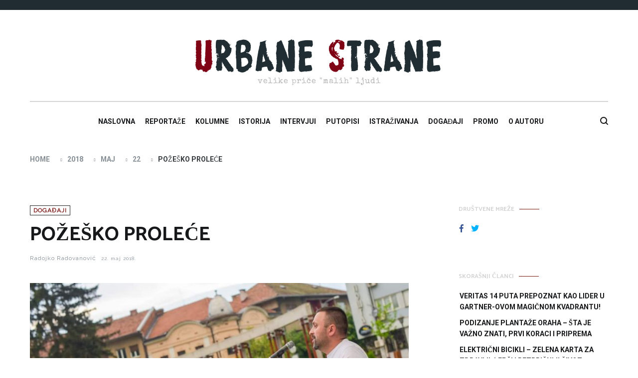

--- FILE ---
content_type: text/html; charset=UTF-8
request_url: http://urbanestrane.rs/2018/05/22/pozesko-prolece/
body_size: 19832
content:
<!doctype html>
<html lang="sr-RS" xmlns:fb="https://www.facebook.com/2008/fbml" xmlns:addthis="https://www.addthis.com/help/api-spec" >
<head>
	<meta charset="UTF-8">
	<meta name="viewport" content="width=device-width, initial-scale=1.0, user-scalable=no">
	<link rel="profile" href="http://gmpg.org/xfn/11">

	<meta name='robots' content='index, follow, max-image-preview:large, max-snippet:-1, max-video-preview:-1' />

	<!-- This site is optimized with the Yoast SEO plugin v22.8 - https://yoast.com/wordpress/plugins/seo/ -->
	<title>Požeško proleće | Urbane strane</title>
	<link rel="canonical" href="http://urbanestrane.rs/2018/05/22/pozesko-prolece/" />
	<meta property="og:locale" content="sr_RS" />
	<meta property="og:type" content="article" />
	<meta property="og:title" content="Požeško proleće | Urbane strane" />
	<meta property="og:description" content="Svaki istorijski događaj ima svoje uzroke i svoj povod. Uzroci &quot;požeškog proleća&quot;, kako ga prestonička štampa naziva mnogobrojni su, a povod je odluka opštinskih vlasti da iz budžeta izdvoje 12 miliona dinara za otkup nelegalnog objekta u blizini sportske hale, koji se delom nalazi na zamljištu škole „Emilija Ostojić“." />
	<meta property="og:url" content="http://urbanestrane.rs/2018/05/22/pozesko-prolece/" />
	<meta property="og:site_name" content="Urbane strane" />
	<meta property="article:published_time" content="2018-05-22T09:04:28+00:00" />
	<meta property="article:modified_time" content="2018-09-17T08:30:18+00:00" />
	<meta property="og:image" content="http://urbanestrane.rs/wp-content/uploads/2018/05/viber-image.jpg" />
	<meta property="og:image:width" content="1160" />
	<meta property="og:image:height" content="773" />
	<meta property="og:image:type" content="image/jpeg" />
	<meta name="author" content="Radojko Radovanović" />
	<meta name="twitter:card" content="summary_large_image" />
	<meta name="twitter:label1" content="Napisano od" />
	<meta name="twitter:data1" content="Radojko Radovanović" />
	<meta name="twitter:label2" content="Procenjeno vreme čitanja" />
	<meta name="twitter:data2" content="4 minuta" />
	<script type="application/ld+json" class="yoast-schema-graph">{"@context":"https://schema.org","@graph":[{"@type":"WebPage","@id":"http://urbanestrane.rs/2018/05/22/pozesko-prolece/","url":"http://urbanestrane.rs/2018/05/22/pozesko-prolece/","name":"Požeško proleće | Urbane strane","isPartOf":{"@id":"http://urbanestrane.rs/#website"},"primaryImageOfPage":{"@id":"http://urbanestrane.rs/2018/05/22/pozesko-prolece/#primaryimage"},"image":{"@id":"http://urbanestrane.rs/2018/05/22/pozesko-prolece/#primaryimage"},"thumbnailUrl":"http://urbanestrane.rs/wp-content/uploads/2018/05/viber-image.jpg","datePublished":"2018-05-22T09:04:28+00:00","dateModified":"2018-09-17T08:30:18+00:00","author":{"@id":"http://urbanestrane.rs/#/schema/person/66bdb0528c505771542c9a2f2d936f54"},"breadcrumb":{"@id":"http://urbanestrane.rs/2018/05/22/pozesko-prolece/#breadcrumb"},"inLanguage":"sr-RS","potentialAction":[{"@type":"ReadAction","target":["http://urbanestrane.rs/2018/05/22/pozesko-prolece/"]}]},{"@type":"ImageObject","inLanguage":"sr-RS","@id":"http://urbanestrane.rs/2018/05/22/pozesko-prolece/#primaryimage","url":"http://urbanestrane.rs/wp-content/uploads/2018/05/viber-image.jpg","contentUrl":"http://urbanestrane.rs/wp-content/uploads/2018/05/viber-image.jpg","width":1160,"height":773,"caption":"Pozesko prolece"},{"@type":"BreadcrumbList","@id":"http://urbanestrane.rs/2018/05/22/pozesko-prolece/#breadcrumb","itemListElement":[{"@type":"ListItem","position":1,"name":"Naslovna","item":"http://urbanestrane.rs/"},{"@type":"ListItem","position":2,"name":"Požeško proleće"}]},{"@type":"WebSite","@id":"http://urbanestrane.rs/#website","url":"http://urbanestrane.rs/","name":"Urbane strane","description":"Velike priče &quot;malih&quot; ljudi","potentialAction":[{"@type":"SearchAction","target":{"@type":"EntryPoint","urlTemplate":"http://urbanestrane.rs/?s={search_term_string}"},"query-input":"required name=search_term_string"}],"inLanguage":"sr-RS"},{"@type":"Person","@id":"http://urbanestrane.rs/#/schema/person/66bdb0528c505771542c9a2f2d936f54","name":"Radojko Radovanović","image":{"@type":"ImageObject","inLanguage":"sr-RS","@id":"http://urbanestrane.rs/#/schema/person/image/","url":"http://0.gravatar.com/avatar/9ed97d80513747295c53c1985b7f5671?s=96&d=wavatar&r=g","contentUrl":"http://0.gravatar.com/avatar/9ed97d80513747295c53c1985b7f5671?s=96&d=wavatar&r=g","caption":"Radojko Radovanović"},"description":"Rođen 17. januara 1977. godine u Požegi. Učio Gimnaziju \"Sveti Sava\" u Požegi i diplomirao Istoriju umetnosti na Filozofskom fakultetu u Beogradu. Živi u selu Čestobrodica kraj Požege. Otac Vanje i Maše.","url":"http://urbanestrane.rs/author/radojko_radovanovic/"}]}</script>
	<!-- / Yoast SEO plugin. -->


<link rel='dns-prefetch' href='//s7.addthis.com' />
<link href='https://fonts.gstatic.com' crossorigin rel='preconnect' />
<link rel="alternate" type="application/rss+xml" title="Urbane strane &raquo; dovod" href="http://urbanestrane.rs/feed/" />
<link rel="alternate" type="application/rss+xml" title="Urbane strane &raquo; dovod komentara" href="http://urbanestrane.rs/comments/feed/" />
<link rel="alternate" type="application/rss+xml" title="Urbane strane &raquo; dovod komentara na Požeško proleće" href="http://urbanestrane.rs/2018/05/22/pozesko-prolece/feed/" />
		<!-- This site uses the Google Analytics by ExactMetrics plugin v7.20.1 - Using Analytics tracking - https://www.exactmetrics.com/ -->
		<!-- Note: ExactMetrics is not currently configured on this site. The site owner needs to authenticate with Google Analytics in the ExactMetrics settings panel. -->
					<!-- No tracking code set -->
				<!-- / Google Analytics by ExactMetrics -->
				<!-- This site uses the Google Analytics by MonsterInsights plugin v8.20.1 - Using Analytics tracking - https://www.monsterinsights.com/ -->
		<!-- Note: MonsterInsights is not currently configured on this site. The site owner needs to authenticate with Google Analytics in the MonsterInsights settings panel. -->
					<!-- No tracking code set -->
				<!-- / Google Analytics by MonsterInsights -->
		<script type="text/javascript">
/* <![CDATA[ */
window._wpemojiSettings = {"baseUrl":"https:\/\/s.w.org\/images\/core\/emoji\/15.0.3\/72x72\/","ext":".png","svgUrl":"https:\/\/s.w.org\/images\/core\/emoji\/15.0.3\/svg\/","svgExt":".svg","source":{"concatemoji":"http:\/\/urbanestrane.rs\/wp-includes\/js\/wp-emoji-release.min.js?ver=6.5.7"}};
/*! This file is auto-generated */
!function(i,n){var o,s,e;function c(e){try{var t={supportTests:e,timestamp:(new Date).valueOf()};sessionStorage.setItem(o,JSON.stringify(t))}catch(e){}}function p(e,t,n){e.clearRect(0,0,e.canvas.width,e.canvas.height),e.fillText(t,0,0);var t=new Uint32Array(e.getImageData(0,0,e.canvas.width,e.canvas.height).data),r=(e.clearRect(0,0,e.canvas.width,e.canvas.height),e.fillText(n,0,0),new Uint32Array(e.getImageData(0,0,e.canvas.width,e.canvas.height).data));return t.every(function(e,t){return e===r[t]})}function u(e,t,n){switch(t){case"flag":return n(e,"\ud83c\udff3\ufe0f\u200d\u26a7\ufe0f","\ud83c\udff3\ufe0f\u200b\u26a7\ufe0f")?!1:!n(e,"\ud83c\uddfa\ud83c\uddf3","\ud83c\uddfa\u200b\ud83c\uddf3")&&!n(e,"\ud83c\udff4\udb40\udc67\udb40\udc62\udb40\udc65\udb40\udc6e\udb40\udc67\udb40\udc7f","\ud83c\udff4\u200b\udb40\udc67\u200b\udb40\udc62\u200b\udb40\udc65\u200b\udb40\udc6e\u200b\udb40\udc67\u200b\udb40\udc7f");case"emoji":return!n(e,"\ud83d\udc26\u200d\u2b1b","\ud83d\udc26\u200b\u2b1b")}return!1}function f(e,t,n){var r="undefined"!=typeof WorkerGlobalScope&&self instanceof WorkerGlobalScope?new OffscreenCanvas(300,150):i.createElement("canvas"),a=r.getContext("2d",{willReadFrequently:!0}),o=(a.textBaseline="top",a.font="600 32px Arial",{});return e.forEach(function(e){o[e]=t(a,e,n)}),o}function t(e){var t=i.createElement("script");t.src=e,t.defer=!0,i.head.appendChild(t)}"undefined"!=typeof Promise&&(o="wpEmojiSettingsSupports",s=["flag","emoji"],n.supports={everything:!0,everythingExceptFlag:!0},e=new Promise(function(e){i.addEventListener("DOMContentLoaded",e,{once:!0})}),new Promise(function(t){var n=function(){try{var e=JSON.parse(sessionStorage.getItem(o));if("object"==typeof e&&"number"==typeof e.timestamp&&(new Date).valueOf()<e.timestamp+604800&&"object"==typeof e.supportTests)return e.supportTests}catch(e){}return null}();if(!n){if("undefined"!=typeof Worker&&"undefined"!=typeof OffscreenCanvas&&"undefined"!=typeof URL&&URL.createObjectURL&&"undefined"!=typeof Blob)try{var e="postMessage("+f.toString()+"("+[JSON.stringify(s),u.toString(),p.toString()].join(",")+"));",r=new Blob([e],{type:"text/javascript"}),a=new Worker(URL.createObjectURL(r),{name:"wpTestEmojiSupports"});return void(a.onmessage=function(e){c(n=e.data),a.terminate(),t(n)})}catch(e){}c(n=f(s,u,p))}t(n)}).then(function(e){for(var t in e)n.supports[t]=e[t],n.supports.everything=n.supports.everything&&n.supports[t],"flag"!==t&&(n.supports.everythingExceptFlag=n.supports.everythingExceptFlag&&n.supports[t]);n.supports.everythingExceptFlag=n.supports.everythingExceptFlag&&!n.supports.flag,n.DOMReady=!1,n.readyCallback=function(){n.DOMReady=!0}}).then(function(){return e}).then(function(){var e;n.supports.everything||(n.readyCallback(),(e=n.source||{}).concatemoji?t(e.concatemoji):e.wpemoji&&e.twemoji&&(t(e.twemoji),t(e.wpemoji)))}))}((window,document),window._wpemojiSettings);
/* ]]> */
</script>
<style id='wp-emoji-styles-inline-css' type='text/css'>

	img.wp-smiley, img.emoji {
		display: inline !important;
		border: none !important;
		box-shadow: none !important;
		height: 1em !important;
		width: 1em !important;
		margin: 0 0.07em !important;
		vertical-align: -0.1em !important;
		background: none !important;
		padding: 0 !important;
	}
</style>
<link rel='stylesheet' id='wp-block-library-css' href='http://urbanestrane.rs/wp-includes/css/dist/block-library/style.min.css?ver=6.5.7' type='text/css' media='all' />
<style id='wp-block-library-theme-inline-css' type='text/css'>
.wp-block-audio figcaption{color:#555;font-size:13px;text-align:center}.is-dark-theme .wp-block-audio figcaption{color:#ffffffa6}.wp-block-audio{margin:0 0 1em}.wp-block-code{border:1px solid #ccc;border-radius:4px;font-family:Menlo,Consolas,monaco,monospace;padding:.8em 1em}.wp-block-embed figcaption{color:#555;font-size:13px;text-align:center}.is-dark-theme .wp-block-embed figcaption{color:#ffffffa6}.wp-block-embed{margin:0 0 1em}.blocks-gallery-caption{color:#555;font-size:13px;text-align:center}.is-dark-theme .blocks-gallery-caption{color:#ffffffa6}.wp-block-image figcaption{color:#555;font-size:13px;text-align:center}.is-dark-theme .wp-block-image figcaption{color:#ffffffa6}.wp-block-image{margin:0 0 1em}.wp-block-pullquote{border-bottom:4px solid;border-top:4px solid;color:currentColor;margin-bottom:1.75em}.wp-block-pullquote cite,.wp-block-pullquote footer,.wp-block-pullquote__citation{color:currentColor;font-size:.8125em;font-style:normal;text-transform:uppercase}.wp-block-quote{border-left:.25em solid;margin:0 0 1.75em;padding-left:1em}.wp-block-quote cite,.wp-block-quote footer{color:currentColor;font-size:.8125em;font-style:normal;position:relative}.wp-block-quote.has-text-align-right{border-left:none;border-right:.25em solid;padding-left:0;padding-right:1em}.wp-block-quote.has-text-align-center{border:none;padding-left:0}.wp-block-quote.is-large,.wp-block-quote.is-style-large,.wp-block-quote.is-style-plain{border:none}.wp-block-search .wp-block-search__label{font-weight:700}.wp-block-search__button{border:1px solid #ccc;padding:.375em .625em}:where(.wp-block-group.has-background){padding:1.25em 2.375em}.wp-block-separator.has-css-opacity{opacity:.4}.wp-block-separator{border:none;border-bottom:2px solid;margin-left:auto;margin-right:auto}.wp-block-separator.has-alpha-channel-opacity{opacity:1}.wp-block-separator:not(.is-style-wide):not(.is-style-dots){width:100px}.wp-block-separator.has-background:not(.is-style-dots){border-bottom:none;height:1px}.wp-block-separator.has-background:not(.is-style-wide):not(.is-style-dots){height:2px}.wp-block-table{margin:0 0 1em}.wp-block-table td,.wp-block-table th{word-break:normal}.wp-block-table figcaption{color:#555;font-size:13px;text-align:center}.is-dark-theme .wp-block-table figcaption{color:#ffffffa6}.wp-block-video figcaption{color:#555;font-size:13px;text-align:center}.is-dark-theme .wp-block-video figcaption{color:#ffffffa6}.wp-block-video{margin:0 0 1em}.wp-block-template-part.has-background{margin-bottom:0;margin-top:0;padding:1.25em 2.375em}
</style>
<style id='classic-theme-styles-inline-css' type='text/css'>
/*! This file is auto-generated */
.wp-block-button__link{color:#fff;background-color:#32373c;border-radius:9999px;box-shadow:none;text-decoration:none;padding:calc(.667em + 2px) calc(1.333em + 2px);font-size:1.125em}.wp-block-file__button{background:#32373c;color:#fff;text-decoration:none}
</style>
<style id='global-styles-inline-css' type='text/css'>
body{--wp--preset--color--black: #000000;--wp--preset--color--cyan-bluish-gray: #abb8c3;--wp--preset--color--white: #ffffff;--wp--preset--color--pale-pink: #f78da7;--wp--preset--color--vivid-red: #cf2e2e;--wp--preset--color--luminous-vivid-orange: #ff6900;--wp--preset--color--luminous-vivid-amber: #fcb900;--wp--preset--color--light-green-cyan: #7bdcb5;--wp--preset--color--vivid-green-cyan: #00d084;--wp--preset--color--pale-cyan-blue: #8ed1fc;--wp--preset--color--vivid-cyan-blue: #0693e3;--wp--preset--color--vivid-purple: #9b51e0;--wp--preset--gradient--vivid-cyan-blue-to-vivid-purple: linear-gradient(135deg,rgba(6,147,227,1) 0%,rgb(155,81,224) 100%);--wp--preset--gradient--light-green-cyan-to-vivid-green-cyan: linear-gradient(135deg,rgb(122,220,180) 0%,rgb(0,208,130) 100%);--wp--preset--gradient--luminous-vivid-amber-to-luminous-vivid-orange: linear-gradient(135deg,rgba(252,185,0,1) 0%,rgba(255,105,0,1) 100%);--wp--preset--gradient--luminous-vivid-orange-to-vivid-red: linear-gradient(135deg,rgba(255,105,0,1) 0%,rgb(207,46,46) 100%);--wp--preset--gradient--very-light-gray-to-cyan-bluish-gray: linear-gradient(135deg,rgb(238,238,238) 0%,rgb(169,184,195) 100%);--wp--preset--gradient--cool-to-warm-spectrum: linear-gradient(135deg,rgb(74,234,220) 0%,rgb(151,120,209) 20%,rgb(207,42,186) 40%,rgb(238,44,130) 60%,rgb(251,105,98) 80%,rgb(254,248,76) 100%);--wp--preset--gradient--blush-light-purple: linear-gradient(135deg,rgb(255,206,236) 0%,rgb(152,150,240) 100%);--wp--preset--gradient--blush-bordeaux: linear-gradient(135deg,rgb(254,205,165) 0%,rgb(254,45,45) 50%,rgb(107,0,62) 100%);--wp--preset--gradient--luminous-dusk: linear-gradient(135deg,rgb(255,203,112) 0%,rgb(199,81,192) 50%,rgb(65,88,208) 100%);--wp--preset--gradient--pale-ocean: linear-gradient(135deg,rgb(255,245,203) 0%,rgb(182,227,212) 50%,rgb(51,167,181) 100%);--wp--preset--gradient--electric-grass: linear-gradient(135deg,rgb(202,248,128) 0%,rgb(113,206,126) 100%);--wp--preset--gradient--midnight: linear-gradient(135deg,rgb(2,3,129) 0%,rgb(40,116,252) 100%);--wp--preset--font-size--small: 13px;--wp--preset--font-size--medium: 20px;--wp--preset--font-size--large: 36px;--wp--preset--font-size--x-large: 42px;--wp--preset--spacing--20: 0.44rem;--wp--preset--spacing--30: 0.67rem;--wp--preset--spacing--40: 1rem;--wp--preset--spacing--50: 1.5rem;--wp--preset--spacing--60: 2.25rem;--wp--preset--spacing--70: 3.38rem;--wp--preset--spacing--80: 5.06rem;--wp--preset--shadow--natural: 6px 6px 9px rgba(0, 0, 0, 0.2);--wp--preset--shadow--deep: 12px 12px 50px rgba(0, 0, 0, 0.4);--wp--preset--shadow--sharp: 6px 6px 0px rgba(0, 0, 0, 0.2);--wp--preset--shadow--outlined: 6px 6px 0px -3px rgba(255, 255, 255, 1), 6px 6px rgba(0, 0, 0, 1);--wp--preset--shadow--crisp: 6px 6px 0px rgba(0, 0, 0, 1);}:where(.is-layout-flex){gap: 0.5em;}:where(.is-layout-grid){gap: 0.5em;}body .is-layout-flex{display: flex;}body .is-layout-flex{flex-wrap: wrap;align-items: center;}body .is-layout-flex > *{margin: 0;}body .is-layout-grid{display: grid;}body .is-layout-grid > *{margin: 0;}:where(.wp-block-columns.is-layout-flex){gap: 2em;}:where(.wp-block-columns.is-layout-grid){gap: 2em;}:where(.wp-block-post-template.is-layout-flex){gap: 1.25em;}:where(.wp-block-post-template.is-layout-grid){gap: 1.25em;}.has-black-color{color: var(--wp--preset--color--black) !important;}.has-cyan-bluish-gray-color{color: var(--wp--preset--color--cyan-bluish-gray) !important;}.has-white-color{color: var(--wp--preset--color--white) !important;}.has-pale-pink-color{color: var(--wp--preset--color--pale-pink) !important;}.has-vivid-red-color{color: var(--wp--preset--color--vivid-red) !important;}.has-luminous-vivid-orange-color{color: var(--wp--preset--color--luminous-vivid-orange) !important;}.has-luminous-vivid-amber-color{color: var(--wp--preset--color--luminous-vivid-amber) !important;}.has-light-green-cyan-color{color: var(--wp--preset--color--light-green-cyan) !important;}.has-vivid-green-cyan-color{color: var(--wp--preset--color--vivid-green-cyan) !important;}.has-pale-cyan-blue-color{color: var(--wp--preset--color--pale-cyan-blue) !important;}.has-vivid-cyan-blue-color{color: var(--wp--preset--color--vivid-cyan-blue) !important;}.has-vivid-purple-color{color: var(--wp--preset--color--vivid-purple) !important;}.has-black-background-color{background-color: var(--wp--preset--color--black) !important;}.has-cyan-bluish-gray-background-color{background-color: var(--wp--preset--color--cyan-bluish-gray) !important;}.has-white-background-color{background-color: var(--wp--preset--color--white) !important;}.has-pale-pink-background-color{background-color: var(--wp--preset--color--pale-pink) !important;}.has-vivid-red-background-color{background-color: var(--wp--preset--color--vivid-red) !important;}.has-luminous-vivid-orange-background-color{background-color: var(--wp--preset--color--luminous-vivid-orange) !important;}.has-luminous-vivid-amber-background-color{background-color: var(--wp--preset--color--luminous-vivid-amber) !important;}.has-light-green-cyan-background-color{background-color: var(--wp--preset--color--light-green-cyan) !important;}.has-vivid-green-cyan-background-color{background-color: var(--wp--preset--color--vivid-green-cyan) !important;}.has-pale-cyan-blue-background-color{background-color: var(--wp--preset--color--pale-cyan-blue) !important;}.has-vivid-cyan-blue-background-color{background-color: var(--wp--preset--color--vivid-cyan-blue) !important;}.has-vivid-purple-background-color{background-color: var(--wp--preset--color--vivid-purple) !important;}.has-black-border-color{border-color: var(--wp--preset--color--black) !important;}.has-cyan-bluish-gray-border-color{border-color: var(--wp--preset--color--cyan-bluish-gray) !important;}.has-white-border-color{border-color: var(--wp--preset--color--white) !important;}.has-pale-pink-border-color{border-color: var(--wp--preset--color--pale-pink) !important;}.has-vivid-red-border-color{border-color: var(--wp--preset--color--vivid-red) !important;}.has-luminous-vivid-orange-border-color{border-color: var(--wp--preset--color--luminous-vivid-orange) !important;}.has-luminous-vivid-amber-border-color{border-color: var(--wp--preset--color--luminous-vivid-amber) !important;}.has-light-green-cyan-border-color{border-color: var(--wp--preset--color--light-green-cyan) !important;}.has-vivid-green-cyan-border-color{border-color: var(--wp--preset--color--vivid-green-cyan) !important;}.has-pale-cyan-blue-border-color{border-color: var(--wp--preset--color--pale-cyan-blue) !important;}.has-vivid-cyan-blue-border-color{border-color: var(--wp--preset--color--vivid-cyan-blue) !important;}.has-vivid-purple-border-color{border-color: var(--wp--preset--color--vivid-purple) !important;}.has-vivid-cyan-blue-to-vivid-purple-gradient-background{background: var(--wp--preset--gradient--vivid-cyan-blue-to-vivid-purple) !important;}.has-light-green-cyan-to-vivid-green-cyan-gradient-background{background: var(--wp--preset--gradient--light-green-cyan-to-vivid-green-cyan) !important;}.has-luminous-vivid-amber-to-luminous-vivid-orange-gradient-background{background: var(--wp--preset--gradient--luminous-vivid-amber-to-luminous-vivid-orange) !important;}.has-luminous-vivid-orange-to-vivid-red-gradient-background{background: var(--wp--preset--gradient--luminous-vivid-orange-to-vivid-red) !important;}.has-very-light-gray-to-cyan-bluish-gray-gradient-background{background: var(--wp--preset--gradient--very-light-gray-to-cyan-bluish-gray) !important;}.has-cool-to-warm-spectrum-gradient-background{background: var(--wp--preset--gradient--cool-to-warm-spectrum) !important;}.has-blush-light-purple-gradient-background{background: var(--wp--preset--gradient--blush-light-purple) !important;}.has-blush-bordeaux-gradient-background{background: var(--wp--preset--gradient--blush-bordeaux) !important;}.has-luminous-dusk-gradient-background{background: var(--wp--preset--gradient--luminous-dusk) !important;}.has-pale-ocean-gradient-background{background: var(--wp--preset--gradient--pale-ocean) !important;}.has-electric-grass-gradient-background{background: var(--wp--preset--gradient--electric-grass) !important;}.has-midnight-gradient-background{background: var(--wp--preset--gradient--midnight) !important;}.has-small-font-size{font-size: var(--wp--preset--font-size--small) !important;}.has-medium-font-size{font-size: var(--wp--preset--font-size--medium) !important;}.has-large-font-size{font-size: var(--wp--preset--font-size--large) !important;}.has-x-large-font-size{font-size: var(--wp--preset--font-size--x-large) !important;}
.wp-block-navigation a:where(:not(.wp-element-button)){color: inherit;}
:where(.wp-block-post-template.is-layout-flex){gap: 1.25em;}:where(.wp-block-post-template.is-layout-grid){gap: 1.25em;}
:where(.wp-block-columns.is-layout-flex){gap: 2em;}:where(.wp-block-columns.is-layout-grid){gap: 2em;}
.wp-block-pullquote{font-size: 1.5em;line-height: 1.6;}
</style>
<link rel='stylesheet' id='titan-adminbar-styles-css' href='http://urbanestrane.rs/wp-content/plugins/anti-spam/assets/css/admin-bar.css?ver=7.3.5' type='text/css' media='all' />
<link rel='stylesheet' id='dashicons-css' href='http://urbanestrane.rs/wp-includes/css/dashicons.min.css?ver=6.5.7' type='text/css' media='all' />
<link rel='stylesheet' id='everest-forms-general-css' href='http://urbanestrane.rs/wp-content/plugins/everest-forms/assets/css/everest-forms.css?ver=2.0.4.1' type='text/css' media='all' />
<link rel='stylesheet' id='responsive-lightbox-fancybox-css' href='http://urbanestrane.rs/wp-content/plugins/responsive-lightbox/assets/fancybox/jquery.fancybox.min.css?ver=2.4.5' type='text/css' media='all' />
<link rel='stylesheet' id='cenote-style-css' href='http://urbanestrane.rs/wp-content/themes/cenote/style.css?ver=6.5.7' type='text/css' media='all' />
<style id='cenote-style-inline-css' type='text/css'>
.cenote-header-media .tg-container {
			background-image: url( "" );
		}
</style>
<link rel='stylesheet' id='themegrill-icons-css' href='http://urbanestrane.rs/wp-content/themes/cenote/assets/css/themegrill-icons.min.css?ver=1.0' type='text/css' media='all' />
<link rel='stylesheet' id='fontawesome-css' href='http://urbanestrane.rs/wp-content/themes/cenote/assets/css/all.min.css?ver=6.5.7' type='text/css' media='all' />
<link rel='stylesheet' id='swiper-css' href='http://urbanestrane.rs/wp-content/themes/cenote/assets/css/swiper.min.css?ver=6.5.7' type='text/css' media='all' />
<link rel='stylesheet' id='fo-fonts-declaration-css' href='http://urbanestrane.rs/wp-content/uploads/font-organizer/fo-declarations.css?ver=6.5.7' type='text/css' media='all' />
<link rel='stylesheet' id='fo-fonts-elements-css' href='http://urbanestrane.rs/wp-content/uploads/font-organizer/fo-elements.css?ver=6.5.7' type='text/css' media='all' />
<link rel='stylesheet' id='addthis_all_pages-css' href='http://urbanestrane.rs/wp-content/plugins/addthis/frontend/build/addthis_wordpress_public.min.css?ver=6.5.7' type='text/css' media='all' />
<link rel='stylesheet' id='wp-featherlight-css' href='http://urbanestrane.rs/wp-content/plugins/wp-featherlight/css/wp-featherlight.min.css?ver=1.3.4' type='text/css' media='all' />
<!--n2css--><script type="text/javascript" src="http://urbanestrane.rs/wp-includes/js/jquery/jquery.min.js?ver=3.7.1" id="jquery-core-js"></script>
<script type="text/javascript" src="http://urbanestrane.rs/wp-includes/js/jquery/jquery-migrate.min.js?ver=3.4.1" id="jquery-migrate-js"></script>
<script type="text/javascript" src="http://urbanestrane.rs/wp-content/plugins/responsive-lightbox/assets/fancybox/jquery.fancybox.min.js?ver=2.4.5" id="responsive-lightbox-fancybox-js"></script>
<script type="text/javascript" src="http://urbanestrane.rs/wp-includes/js/underscore.min.js?ver=1.13.4" id="underscore-js"></script>
<script type="text/javascript" src="http://urbanestrane.rs/wp-content/plugins/responsive-lightbox/assets/infinitescroll/infinite-scroll.pkgd.min.js?ver=6.5.7" id="responsive-lightbox-infinite-scroll-js"></script>
<script type="text/javascript" id="responsive-lightbox-js-before">
/* <![CDATA[ */
var rlArgs = {"script":"fancybox","selector":"lightbox","customEvents":"","activeGalleries":true,"modal":false,"showOverlay":true,"showCloseButton":true,"enableEscapeButton":true,"hideOnOverlayClick":true,"hideOnContentClick":false,"cyclic":false,"showNavArrows":true,"autoScale":true,"scrolling":"yes","centerOnScroll":true,"opacity":true,"overlayOpacity":70,"overlayColor":"#666","titleShow":true,"titlePosition":"outside","transitions":"fade","easings":"swing","speeds":300,"changeSpeed":300,"changeFade":100,"padding":5,"margin":5,"videoWidth":1080,"videoHeight":720,"woocommerce_gallery":false,"ajaxurl":"http:\/\/urbanestrane.rs\/wp-admin\/admin-ajax.php","nonce":"14ce9c5fc1","preview":false,"postId":41,"scriptExtension":false};
/* ]]> */
</script>
<script type="text/javascript" src="http://urbanestrane.rs/wp-content/plugins/responsive-lightbox/js/front.js?ver=2.4.5" id="responsive-lightbox-js"></script>
<link rel="https://api.w.org/" href="http://urbanestrane.rs/wp-json/" /><link rel="alternate" type="application/json" href="http://urbanestrane.rs/wp-json/wp/v2/posts/41" /><link rel="EditURI" type="application/rsd+xml" title="RSD" href="http://urbanestrane.rs/xmlrpc.php?rsd" />
<meta name="generator" content="WordPress 6.5.7" />
<meta name="generator" content="Everest Forms 2.0.4.1" />
<link rel='shortlink' href='http://urbanestrane.rs/?p=41' />
<link rel="alternate" type="application/json+oembed" href="http://urbanestrane.rs/wp-json/oembed/1.0/embed?url=http%3A%2F%2Furbanestrane.rs%2F2018%2F05%2F22%2Fpozesko-prolece%2F" />
<link rel="alternate" type="text/xml+oembed" href="http://urbanestrane.rs/wp-json/oembed/1.0/embed?url=http%3A%2F%2Furbanestrane.rs%2F2018%2F05%2F22%2Fpozesko-prolece%2F&#038;format=xml" />
<meta name="keywords" content="blog urbane strane, urbane strane">
<!-- Global site tag (gtag.js) - Google Analytics -->
<script async src="https://www.googletagmanager.com/gtag/js?id=UA-119512690-1"></script>
<script>
  window.dataLayer = window.dataLayer || [];
  function gtag(){dataLayer.push(arguments);}
  gtag('js', new Date());

  gtag('config', 'UA-119512690-1');
</script>

<link href="https://fonts.googleapis.com/css?family=Open+Sans|Raleway" rel="stylesheet">
<link href="https://fonts.googleapis.com/css?family=Montserrat&subset=latin-ext" rel="stylesheet">
<link rel="stylesheet" href="https://use.fontawesome.com/releases/v5.0.13/css/all.css" integrity="sha384-DNOHZ68U8hZfKXOrtjWvjxusGo9WQnrNx2sqG0tfsghAvtVlRW3tvkXWZh58N9jp" crossorigin="anonymous">

<style>
 .at-share-btn-elements{
   text-align: center;
  } 
</style>

<!-- This site is optimized with the Schema plugin v1.7.9.5 - https://schema.press -->
<script type="application/ld+json">{"@context":"https:\/\/schema.org\/","@type":"BlogPosting","mainEntityOfPage":{"@type":"WebPage","@id":"http:\/\/urbanestrane.rs\/2018\/05\/22\/pozesko-prolece\/"},"url":"http:\/\/urbanestrane.rs\/2018\/05\/22\/pozesko-prolece\/","headline":"Požeško proleće","datePublished":"2018-05-22T11:04:28+02:00","dateModified":"2018-09-17T10:30:18+02:00","publisher":{"@type":"Organization","@id":"http:\/\/urbanestrane.rs\/#organization","name":"Urbane strane","logo":{"@type":"ImageObject","url":"http:\/\/urbanestrane.rs\/wp-content\/uploads\/2018\/05\/logo_urbane_strane-e1529965860433.jpg","width":600,"height":60}},"image":{"@type":"ImageObject","url":"http:\/\/urbanestrane.rs\/wp-content\/uploads\/2018\/05\/viber-image.jpg","width":1160,"height":773},"articleSection":"Događaji","description":"Svaki istorijski događaj ima svoje uzroke i svoj povod. Uzroci \"požeškog proleća\", kako ga prestonička štampa naziva mnogobrojni su, a povod je odluka opštinskih vlasti da iz budžeta izdvoje 12 miliona dinara za otkup nelegalnog objekta u blizini sportske hale, koji se delom nalazi na zamljištu škole „Emilija Ostojić“.","author":{"@type":"Person","name":"Radojko Radovanović","url":"http:\/\/urbanestrane.rs\/author\/radojko_radovanovic\/","description":"Rođen 17. januara 1977. godine u Požegi. Učio Gimnaziju \"Sveti Sava\" u Požegi i diplomirao Istoriju umetnosti na Filozofskom fakultetu u Beogradu. Živi u selu Čestobrodica kraj Požege. Otac Vanje i Maše.","image":{"@type":"ImageObject","url":"http:\/\/0.gravatar.com\/avatar\/9ed97d80513747295c53c1985b7f5671?s=96&d=wavatar&r=g","height":96,"width":96}}}</script>

<link rel="pingback" href="http://urbanestrane.rs/xmlrpc.php">		<style type="text/css">
					.site-title a,
			.site-description {
				color: #b5b5b5;
			}
				</style>
		<link rel="icon" href="http://urbanestrane.rs/wp-content/uploads/2018/05/cropped-us-icon-2-32x32.png" sizes="32x32" />
<link rel="icon" href="http://urbanestrane.rs/wp-content/uploads/2018/05/cropped-us-icon-2-192x192.png" sizes="192x192" />
<link rel="apple-touch-icon" href="http://urbanestrane.rs/wp-content/uploads/2018/05/cropped-us-icon-2-180x180.png" />
<meta name="msapplication-TileImage" content="http://urbanestrane.rs/wp-content/uploads/2018/05/cropped-us-icon-2-270x270.png" />
		<style type="text/css" id="wp-custom-css">
			h1,
h2,
h3,
h4,
h5,
h6 {

	font-family: 'Raleway', sans-serif;

}

.tg-top-cat .cat-links a {
	text-transform: uppercase;
	display: inline-block;
	color: #838383;
}		</style>
		<style id="kirki-inline-styles">.cenote-breadcrumb li a:hover,.cenote-header-media.cenote-header-media--right .cenote-header-media__button:hover,.cenote-header-sticky .cenote-reading-bar .cenote-reading-bar__share .cenote-reading-share-item a:hover,.cenote-header-sticky .main-navigation li ul li > a:hover,.cenote-header-sticky .main-navigation li ul li.focus > a,.comments-area .comment-list .comment-meta .comment-metadata a:hover,.entry-content .page-links a:hover,.entry-content a,.entry-content table a:hover,.entry-footer .tags-links a:hover,.entry-meta a,.main-navigation.tg-site-menu--offcanvas li.current-menu-ancestor > a,.main-navigation.tg-site-menu--offcanvas li.current-menu-item > a,.main-navigation.tg-site-menu--offcanvas li.current_page_ancestor > a,.main-navigation.tg-site-menu--offcanvas li.current_page_item > a,.main-navigation.tg-site-menu--offcanvas li:hover > a,.pagination .page-numbers:hover,.post-template-cover .entry-thumbnail--template .entry-info .entry-meta a:hover,.single .hentry .entry-meta a:hover,.tg-header-top .tg-social-menu li:hover a,.tg-header-top ul:not(.tg-social-menu) li a:hover,.tg-site-footer.tg-site-footer--default .tg-footer-bottom .site-info a:hover,.tg-site-footer.tg-site-footer--default .tg-footer-widget-area .widget .tagcloud a:hover,.tg-site-footer.tg-site-footer--default .tg-footer-widget-area .widget ul li a:hover,.tg-site-footer.tg-site-footer--light-dark .tg-footer-bottom .site-info a:hover,.tg-site-footer.tg-site-footer--light-dark-center .tg-footer-bottom .site-info a:hover,.tg-site-menu--default li.focus > a,.tg-slider.tg-post-slider .tg-container .cat-links a:hover,.tg-slider.tg-post-slider .tg-container .entry-title a:hover,.tg-slider.tg-post-slider .tg-container .posted-on a:hover,.tg-top-cat .cat-links a,.widget_tag_cloud .tagcloud a:hover,a:active,a:focus,a:hover{color:#7c1815;}.button:hover,.entry-footer .cat-links a,.entry-meta .posted-on:before,.main-navigation.tg-site-menu--offcanvas li.current-menu-ancestor > a:before,.main-navigation.tg-site-menu--offcanvas li.current-menu-item > a:before,.main-navigation.tg-site-menu--offcanvas li.current_page_ancestor > a:before,.main-navigation.tg-site-menu--offcanvas li.current_page_item > a:before,.main-navigation.tg-site-menu--offcanvas li:hover > a:before,.post-format-media--gallery .swiper-button-next,.post-format-media--gallery .swiper-button-prev,.post-template-cover .entry-thumbnail--template .entry-info .tg-top-cat .cat-links a:hover,.tg-readmore-link:hover:before,.tg-slider .swiper-button-next,.tg-slider .swiper-button-prev,.widget .widget-title:after,button:hover,input[type="button"]:hover,input[type="reset"]:hover,input[type="submit"]:hover{background-color:#7c1815;}.entry-footer .tags-links a:hover,.tg-site-footer.tg-site-footer--default .tg-footer-widget-area .widget .tagcloud a:hover,.widget_tag_cloud .tagcloud a:hover{border-color:#7c1815;}body{font-family:Roboto;font-weight:400;}h1, h2, h3, h4, h5, h6{font-family:Catamaran;font-weight:700;}/* cyrillic-ext */
@font-face {
  font-family: 'Roboto';
  font-style: normal;
  font-weight: 400;
  font-stretch: normal;
  font-display: swap;
  src: url(http://urbanestrane.rs/wp-content/fonts/roboto/font) format('woff');
  unicode-range: U+0460-052F, U+1C80-1C8A, U+20B4, U+2DE0-2DFF, U+A640-A69F, U+FE2E-FE2F;
}
/* cyrillic */
@font-face {
  font-family: 'Roboto';
  font-style: normal;
  font-weight: 400;
  font-stretch: normal;
  font-display: swap;
  src: url(http://urbanestrane.rs/wp-content/fonts/roboto/font) format('woff');
  unicode-range: U+0301, U+0400-045F, U+0490-0491, U+04B0-04B1, U+2116;
}
/* greek-ext */
@font-face {
  font-family: 'Roboto';
  font-style: normal;
  font-weight: 400;
  font-stretch: normal;
  font-display: swap;
  src: url(http://urbanestrane.rs/wp-content/fonts/roboto/font) format('woff');
  unicode-range: U+1F00-1FFF;
}
/* greek */
@font-face {
  font-family: 'Roboto';
  font-style: normal;
  font-weight: 400;
  font-stretch: normal;
  font-display: swap;
  src: url(http://urbanestrane.rs/wp-content/fonts/roboto/font) format('woff');
  unicode-range: U+0370-0377, U+037A-037F, U+0384-038A, U+038C, U+038E-03A1, U+03A3-03FF;
}
/* math */
@font-face {
  font-family: 'Roboto';
  font-style: normal;
  font-weight: 400;
  font-stretch: normal;
  font-display: swap;
  src: url(http://urbanestrane.rs/wp-content/fonts/roboto/font) format('woff');
  unicode-range: U+0302-0303, U+0305, U+0307-0308, U+0310, U+0312, U+0315, U+031A, U+0326-0327, U+032C, U+032F-0330, U+0332-0333, U+0338, U+033A, U+0346, U+034D, U+0391-03A1, U+03A3-03A9, U+03B1-03C9, U+03D1, U+03D5-03D6, U+03F0-03F1, U+03F4-03F5, U+2016-2017, U+2034-2038, U+203C, U+2040, U+2043, U+2047, U+2050, U+2057, U+205F, U+2070-2071, U+2074-208E, U+2090-209C, U+20D0-20DC, U+20E1, U+20E5-20EF, U+2100-2112, U+2114-2115, U+2117-2121, U+2123-214F, U+2190, U+2192, U+2194-21AE, U+21B0-21E5, U+21F1-21F2, U+21F4-2211, U+2213-2214, U+2216-22FF, U+2308-230B, U+2310, U+2319, U+231C-2321, U+2336-237A, U+237C, U+2395, U+239B-23B7, U+23D0, U+23DC-23E1, U+2474-2475, U+25AF, U+25B3, U+25B7, U+25BD, U+25C1, U+25CA, U+25CC, U+25FB, U+266D-266F, U+27C0-27FF, U+2900-2AFF, U+2B0E-2B11, U+2B30-2B4C, U+2BFE, U+3030, U+FF5B, U+FF5D, U+1D400-1D7FF, U+1EE00-1EEFF;
}
/* symbols */
@font-face {
  font-family: 'Roboto';
  font-style: normal;
  font-weight: 400;
  font-stretch: normal;
  font-display: swap;
  src: url(http://urbanestrane.rs/wp-content/fonts/roboto/font) format('woff');
  unicode-range: U+0001-000C, U+000E-001F, U+007F-009F, U+20DD-20E0, U+20E2-20E4, U+2150-218F, U+2190, U+2192, U+2194-2199, U+21AF, U+21E6-21F0, U+21F3, U+2218-2219, U+2299, U+22C4-22C6, U+2300-243F, U+2440-244A, U+2460-24FF, U+25A0-27BF, U+2800-28FF, U+2921-2922, U+2981, U+29BF, U+29EB, U+2B00-2BFF, U+4DC0-4DFF, U+FFF9-FFFB, U+10140-1018E, U+10190-1019C, U+101A0, U+101D0-101FD, U+102E0-102FB, U+10E60-10E7E, U+1D2C0-1D2D3, U+1D2E0-1D37F, U+1F000-1F0FF, U+1F100-1F1AD, U+1F1E6-1F1FF, U+1F30D-1F30F, U+1F315, U+1F31C, U+1F31E, U+1F320-1F32C, U+1F336, U+1F378, U+1F37D, U+1F382, U+1F393-1F39F, U+1F3A7-1F3A8, U+1F3AC-1F3AF, U+1F3C2, U+1F3C4-1F3C6, U+1F3CA-1F3CE, U+1F3D4-1F3E0, U+1F3ED, U+1F3F1-1F3F3, U+1F3F5-1F3F7, U+1F408, U+1F415, U+1F41F, U+1F426, U+1F43F, U+1F441-1F442, U+1F444, U+1F446-1F449, U+1F44C-1F44E, U+1F453, U+1F46A, U+1F47D, U+1F4A3, U+1F4B0, U+1F4B3, U+1F4B9, U+1F4BB, U+1F4BF, U+1F4C8-1F4CB, U+1F4D6, U+1F4DA, U+1F4DF, U+1F4E3-1F4E6, U+1F4EA-1F4ED, U+1F4F7, U+1F4F9-1F4FB, U+1F4FD-1F4FE, U+1F503, U+1F507-1F50B, U+1F50D, U+1F512-1F513, U+1F53E-1F54A, U+1F54F-1F5FA, U+1F610, U+1F650-1F67F, U+1F687, U+1F68D, U+1F691, U+1F694, U+1F698, U+1F6AD, U+1F6B2, U+1F6B9-1F6BA, U+1F6BC, U+1F6C6-1F6CF, U+1F6D3-1F6D7, U+1F6E0-1F6EA, U+1F6F0-1F6F3, U+1F6F7-1F6FC, U+1F700-1F7FF, U+1F800-1F80B, U+1F810-1F847, U+1F850-1F859, U+1F860-1F887, U+1F890-1F8AD, U+1F8B0-1F8BB, U+1F8C0-1F8C1, U+1F900-1F90B, U+1F93B, U+1F946, U+1F984, U+1F996, U+1F9E9, U+1FA00-1FA6F, U+1FA70-1FA7C, U+1FA80-1FA89, U+1FA8F-1FAC6, U+1FACE-1FADC, U+1FADF-1FAE9, U+1FAF0-1FAF8, U+1FB00-1FBFF;
}
/* vietnamese */
@font-face {
  font-family: 'Roboto';
  font-style: normal;
  font-weight: 400;
  font-stretch: normal;
  font-display: swap;
  src: url(http://urbanestrane.rs/wp-content/fonts/roboto/font) format('woff');
  unicode-range: U+0102-0103, U+0110-0111, U+0128-0129, U+0168-0169, U+01A0-01A1, U+01AF-01B0, U+0300-0301, U+0303-0304, U+0308-0309, U+0323, U+0329, U+1EA0-1EF9, U+20AB;
}
/* latin-ext */
@font-face {
  font-family: 'Roboto';
  font-style: normal;
  font-weight: 400;
  font-stretch: normal;
  font-display: swap;
  src: url(http://urbanestrane.rs/wp-content/fonts/roboto/font) format('woff');
  unicode-range: U+0100-02BA, U+02BD-02C5, U+02C7-02CC, U+02CE-02D7, U+02DD-02FF, U+0304, U+0308, U+0329, U+1D00-1DBF, U+1E00-1E9F, U+1EF2-1EFF, U+2020, U+20A0-20AB, U+20AD-20C0, U+2113, U+2C60-2C7F, U+A720-A7FF;
}
/* latin */
@font-face {
  font-family: 'Roboto';
  font-style: normal;
  font-weight: 400;
  font-stretch: normal;
  font-display: swap;
  src: url(http://urbanestrane.rs/wp-content/fonts/roboto/font) format('woff');
  unicode-range: U+0000-00FF, U+0131, U+0152-0153, U+02BB-02BC, U+02C6, U+02DA, U+02DC, U+0304, U+0308, U+0329, U+2000-206F, U+20AC, U+2122, U+2191, U+2193, U+2212, U+2215, U+FEFF, U+FFFD;
}
/* cyrillic-ext */
@font-face {
  font-family: 'Roboto';
  font-style: normal;
  font-weight: 700;
  font-stretch: normal;
  font-display: swap;
  src: url(http://urbanestrane.rs/wp-content/fonts/roboto/font) format('woff');
  unicode-range: U+0460-052F, U+1C80-1C8A, U+20B4, U+2DE0-2DFF, U+A640-A69F, U+FE2E-FE2F;
}
/* cyrillic */
@font-face {
  font-family: 'Roboto';
  font-style: normal;
  font-weight: 700;
  font-stretch: normal;
  font-display: swap;
  src: url(http://urbanestrane.rs/wp-content/fonts/roboto/font) format('woff');
  unicode-range: U+0301, U+0400-045F, U+0490-0491, U+04B0-04B1, U+2116;
}
/* greek-ext */
@font-face {
  font-family: 'Roboto';
  font-style: normal;
  font-weight: 700;
  font-stretch: normal;
  font-display: swap;
  src: url(http://urbanestrane.rs/wp-content/fonts/roboto/font) format('woff');
  unicode-range: U+1F00-1FFF;
}
/* greek */
@font-face {
  font-family: 'Roboto';
  font-style: normal;
  font-weight: 700;
  font-stretch: normal;
  font-display: swap;
  src: url(http://urbanestrane.rs/wp-content/fonts/roboto/font) format('woff');
  unicode-range: U+0370-0377, U+037A-037F, U+0384-038A, U+038C, U+038E-03A1, U+03A3-03FF;
}
/* math */
@font-face {
  font-family: 'Roboto';
  font-style: normal;
  font-weight: 700;
  font-stretch: normal;
  font-display: swap;
  src: url(http://urbanestrane.rs/wp-content/fonts/roboto/font) format('woff');
  unicode-range: U+0302-0303, U+0305, U+0307-0308, U+0310, U+0312, U+0315, U+031A, U+0326-0327, U+032C, U+032F-0330, U+0332-0333, U+0338, U+033A, U+0346, U+034D, U+0391-03A1, U+03A3-03A9, U+03B1-03C9, U+03D1, U+03D5-03D6, U+03F0-03F1, U+03F4-03F5, U+2016-2017, U+2034-2038, U+203C, U+2040, U+2043, U+2047, U+2050, U+2057, U+205F, U+2070-2071, U+2074-208E, U+2090-209C, U+20D0-20DC, U+20E1, U+20E5-20EF, U+2100-2112, U+2114-2115, U+2117-2121, U+2123-214F, U+2190, U+2192, U+2194-21AE, U+21B0-21E5, U+21F1-21F2, U+21F4-2211, U+2213-2214, U+2216-22FF, U+2308-230B, U+2310, U+2319, U+231C-2321, U+2336-237A, U+237C, U+2395, U+239B-23B7, U+23D0, U+23DC-23E1, U+2474-2475, U+25AF, U+25B3, U+25B7, U+25BD, U+25C1, U+25CA, U+25CC, U+25FB, U+266D-266F, U+27C0-27FF, U+2900-2AFF, U+2B0E-2B11, U+2B30-2B4C, U+2BFE, U+3030, U+FF5B, U+FF5D, U+1D400-1D7FF, U+1EE00-1EEFF;
}
/* symbols */
@font-face {
  font-family: 'Roboto';
  font-style: normal;
  font-weight: 700;
  font-stretch: normal;
  font-display: swap;
  src: url(http://urbanestrane.rs/wp-content/fonts/roboto/font) format('woff');
  unicode-range: U+0001-000C, U+000E-001F, U+007F-009F, U+20DD-20E0, U+20E2-20E4, U+2150-218F, U+2190, U+2192, U+2194-2199, U+21AF, U+21E6-21F0, U+21F3, U+2218-2219, U+2299, U+22C4-22C6, U+2300-243F, U+2440-244A, U+2460-24FF, U+25A0-27BF, U+2800-28FF, U+2921-2922, U+2981, U+29BF, U+29EB, U+2B00-2BFF, U+4DC0-4DFF, U+FFF9-FFFB, U+10140-1018E, U+10190-1019C, U+101A0, U+101D0-101FD, U+102E0-102FB, U+10E60-10E7E, U+1D2C0-1D2D3, U+1D2E0-1D37F, U+1F000-1F0FF, U+1F100-1F1AD, U+1F1E6-1F1FF, U+1F30D-1F30F, U+1F315, U+1F31C, U+1F31E, U+1F320-1F32C, U+1F336, U+1F378, U+1F37D, U+1F382, U+1F393-1F39F, U+1F3A7-1F3A8, U+1F3AC-1F3AF, U+1F3C2, U+1F3C4-1F3C6, U+1F3CA-1F3CE, U+1F3D4-1F3E0, U+1F3ED, U+1F3F1-1F3F3, U+1F3F5-1F3F7, U+1F408, U+1F415, U+1F41F, U+1F426, U+1F43F, U+1F441-1F442, U+1F444, U+1F446-1F449, U+1F44C-1F44E, U+1F453, U+1F46A, U+1F47D, U+1F4A3, U+1F4B0, U+1F4B3, U+1F4B9, U+1F4BB, U+1F4BF, U+1F4C8-1F4CB, U+1F4D6, U+1F4DA, U+1F4DF, U+1F4E3-1F4E6, U+1F4EA-1F4ED, U+1F4F7, U+1F4F9-1F4FB, U+1F4FD-1F4FE, U+1F503, U+1F507-1F50B, U+1F50D, U+1F512-1F513, U+1F53E-1F54A, U+1F54F-1F5FA, U+1F610, U+1F650-1F67F, U+1F687, U+1F68D, U+1F691, U+1F694, U+1F698, U+1F6AD, U+1F6B2, U+1F6B9-1F6BA, U+1F6BC, U+1F6C6-1F6CF, U+1F6D3-1F6D7, U+1F6E0-1F6EA, U+1F6F0-1F6F3, U+1F6F7-1F6FC, U+1F700-1F7FF, U+1F800-1F80B, U+1F810-1F847, U+1F850-1F859, U+1F860-1F887, U+1F890-1F8AD, U+1F8B0-1F8BB, U+1F8C0-1F8C1, U+1F900-1F90B, U+1F93B, U+1F946, U+1F984, U+1F996, U+1F9E9, U+1FA00-1FA6F, U+1FA70-1FA7C, U+1FA80-1FA89, U+1FA8F-1FAC6, U+1FACE-1FADC, U+1FADF-1FAE9, U+1FAF0-1FAF8, U+1FB00-1FBFF;
}
/* vietnamese */
@font-face {
  font-family: 'Roboto';
  font-style: normal;
  font-weight: 700;
  font-stretch: normal;
  font-display: swap;
  src: url(http://urbanestrane.rs/wp-content/fonts/roboto/font) format('woff');
  unicode-range: U+0102-0103, U+0110-0111, U+0128-0129, U+0168-0169, U+01A0-01A1, U+01AF-01B0, U+0300-0301, U+0303-0304, U+0308-0309, U+0323, U+0329, U+1EA0-1EF9, U+20AB;
}
/* latin-ext */
@font-face {
  font-family: 'Roboto';
  font-style: normal;
  font-weight: 700;
  font-stretch: normal;
  font-display: swap;
  src: url(http://urbanestrane.rs/wp-content/fonts/roboto/font) format('woff');
  unicode-range: U+0100-02BA, U+02BD-02C5, U+02C7-02CC, U+02CE-02D7, U+02DD-02FF, U+0304, U+0308, U+0329, U+1D00-1DBF, U+1E00-1E9F, U+1EF2-1EFF, U+2020, U+20A0-20AB, U+20AD-20C0, U+2113, U+2C60-2C7F, U+A720-A7FF;
}
/* latin */
@font-face {
  font-family: 'Roboto';
  font-style: normal;
  font-weight: 700;
  font-stretch: normal;
  font-display: swap;
  src: url(http://urbanestrane.rs/wp-content/fonts/roboto/font) format('woff');
  unicode-range: U+0000-00FF, U+0131, U+0152-0153, U+02BB-02BC, U+02C6, U+02DA, U+02DC, U+0304, U+0308, U+0329, U+2000-206F, U+20AC, U+2122, U+2191, U+2193, U+2212, U+2215, U+FEFF, U+FFFD;
}/* tamil */
@font-face {
  font-family: 'Catamaran';
  font-style: normal;
  font-weight: 700;
  font-display: swap;
  src: url(http://urbanestrane.rs/wp-content/fonts/catamaran/font) format('woff');
  unicode-range: U+0964-0965, U+0B82-0BFA, U+200C-200D, U+20B9, U+25CC;
}
/* latin-ext */
@font-face {
  font-family: 'Catamaran';
  font-style: normal;
  font-weight: 700;
  font-display: swap;
  src: url(http://urbanestrane.rs/wp-content/fonts/catamaran/font) format('woff');
  unicode-range: U+0100-02BA, U+02BD-02C5, U+02C7-02CC, U+02CE-02D7, U+02DD-02FF, U+0304, U+0308, U+0329, U+1D00-1DBF, U+1E00-1E9F, U+1EF2-1EFF, U+2020, U+20A0-20AB, U+20AD-20C0, U+2113, U+2C60-2C7F, U+A720-A7FF;
}
/* latin */
@font-face {
  font-family: 'Catamaran';
  font-style: normal;
  font-weight: 700;
  font-display: swap;
  src: url(http://urbanestrane.rs/wp-content/fonts/catamaran/font) format('woff');
  unicode-range: U+0000-00FF, U+0131, U+0152-0153, U+02BB-02BC, U+02C6, U+02DA, U+02DC, U+0304, U+0308, U+0329, U+2000-206F, U+20AC, U+2122, U+2191, U+2193, U+2212, U+2215, U+FEFF, U+FFFD;
}</style></head>

<body class="post-template-default single single-post postid-41 single-format-standard wp-custom-logo wp-embed-responsive everest-forms-no-js wp-featherlight-captions layout-site--wide layout--right-sidebar">


<div id="page" class="site">
	<a class="skip-link screen-reader-text" href="#content">Skip to content</a>

	<header id="masthead" class="site-header tg-site-header tg-site-header--bordered">
					<div class="tg-header-top">
				<div class="tg-container tg-flex-container tg-flex-space-between tg-flex-item-centered">
					<nav class="tg-header-navigation">
	</nav><!-- /.tg-header-navigation -->
				</div>
			</div><!-- .tg-header-top -->
		
		<div class="tg-header-bottom">
			<div class="header-bottom-top">
	<div class="tg-container tg-flex-container tg-flex-space-between tg-flex-item-centered">
		
<div class="site-branding">
	<a href="http://urbanestrane.rs/" class="custom-logo-link" rel="home"><img width="500" height="90" src="http://urbanestrane.rs/wp-content/uploads/2018/05/logo-e1526461220966.png" class="custom-logo" alt="logo_urbane_starane" decoding="async" /></a>		<p class="site-title"><a href="http://urbanestrane.rs/" rel="home">Urbane strane</a></p>
			<p class="site-description">Velike priče &quot;malih&quot; ljudi</p>
	</div><!-- .site-branding -->
	</div><!-- /.tg-container -->
</div>
<!-- /.header-bottom-top -->

<div class="header-bottom-bottom">
	<div class="tg-container tg-flex-container tg-flex-space-between tg-flex-item-centered">
		
<nav class="tg-social-menu-navigation">
	
		<ul class="tg-social-menu">
			
					<li class="social-link">
						<a href="https://www.facebook.com/urbanestrane">
							<i class="tg-icon-facebook"></i>
						</a>
					</li>

				
					<li class="social-link">
						<a href="https://twitter.com/Milenko1981">
							<i class="tg-icon-twitter"></i>
						</a>
					</li>

						</ul>

	</nav><!-- /.tg-social-menu -->
<nav id="site-navigation" class="main-navigation tg-site-menu--default">
	<div class="menu-menu-container"><ul id="primary-menu" class="nav-menu"><li id="menu-item-345" class="menu-item menu-item-type-custom menu-item-object-custom menu-item-home menu-item-345"><a href="http://urbanestrane.rs">NASLOVNA</a></li>
<li id="menu-item-1737" class="menu-item menu-item-type-taxonomy menu-item-object-category menu-item-1737"><a href="http://urbanestrane.rs/category/reportaza/">REPORTAŽE</a></li>
<li id="menu-item-1738" class="menu-item menu-item-type-taxonomy menu-item-object-category menu-item-1738"><a href="http://urbanestrane.rs/category/kolumna/">KOLUMNE</a></li>
<li id="menu-item-1739" class="menu-item menu-item-type-taxonomy menu-item-object-category menu-item-1739"><a href="http://urbanestrane.rs/category/istorija/">ISTORIJA</a></li>
<li id="menu-item-2230" class="menu-item menu-item-type-taxonomy menu-item-object-category menu-item-2230"><a href="http://urbanestrane.rs/category/intervju/">INTERVJUI</a></li>
<li id="menu-item-2249" class="menu-item menu-item-type-taxonomy menu-item-object-category menu-item-2249"><a href="http://urbanestrane.rs/category/putopis_1/">PUTOPISI</a></li>
<li id="menu-item-1741" class="menu-item menu-item-type-taxonomy menu-item-object-category menu-item-1741"><a href="http://urbanestrane.rs/category/istrazivanje/">ISTRAŽIVANJA</a></li>
<li id="menu-item-1740" class="menu-item menu-item-type-taxonomy menu-item-object-category current-post-ancestor current-menu-parent current-post-parent menu-item-1740"><a href="http://urbanestrane.rs/category/dogadjaji/">DOGAĐAJI</a></li>
<li id="menu-item-1774" class="menu-item menu-item-type-taxonomy menu-item-object-category menu-item-1774"><a href="http://urbanestrane.rs/category/promo/">PROMO</a></li>
<li id="menu-item-468" class="menu-item menu-item-type-post_type menu-item-object-page menu-item-468"><a href="http://urbanestrane.rs/o-autoru/">O AUTORU</a></li>
</ul></div></nav><!-- #site-navigation -->
<nav class="tg-header-action-navigation">
	<ul class="tg-header-action-menu">
					<li class="tg-search-toggle"><i class="tg-icon-search"></i></li>
		
		<li class="tg-mobile-menu-toggle">
			<span></span>
		</li>
	</ul><!-- .tg-header-action-menu -->
</nav>
<!-- /.tg-header-action-navigation -->
	</div><!-- /.tg-header -->
</div>
<!-- /.header-bottom-bottom -->
		</div>

	</header><!-- #masthead -->

		<nav id="cenote-sticky-header" class="cenote-header-sticky cenote-header-sticky--single">
		<div class="sticky-header-slide">
			<div class="cenote-reading-bar">
				<div class="tg-container tg-flex-container tg-flex-item-centered">
											<div class="cenote-reading-bar__title">
							<span>Požeško proleće</span>						</div>
									</div>
				<!-- /.tg-container -->
			</div>
			<!-- /.cenote-reading-bar -->

			<div class="cenote-sticky-main">
				<div class="tg-container tg-flex-container tg-flex-space-between tg-flex-item-centered">
					<nav class="main-navigation cenote-sticky-navigation tg-site-menu--default">
						<div class="menu-menu-container"><ul id="primary-menu" class="menu"><li class="menu-item menu-item-type-custom menu-item-object-custom menu-item-home menu-item-345"><a href="http://urbanestrane.rs">NASLOVNA</a></li>
<li class="menu-item menu-item-type-taxonomy menu-item-object-category menu-item-1737"><a href="http://urbanestrane.rs/category/reportaza/">REPORTAŽE</a></li>
<li class="menu-item menu-item-type-taxonomy menu-item-object-category menu-item-1738"><a href="http://urbanestrane.rs/category/kolumna/">KOLUMNE</a></li>
<li class="menu-item menu-item-type-taxonomy menu-item-object-category menu-item-1739"><a href="http://urbanestrane.rs/category/istorija/">ISTORIJA</a></li>
<li class="menu-item menu-item-type-taxonomy menu-item-object-category menu-item-2230"><a href="http://urbanestrane.rs/category/intervju/">INTERVJUI</a></li>
<li class="menu-item menu-item-type-taxonomy menu-item-object-category menu-item-2249"><a href="http://urbanestrane.rs/category/putopis_1/">PUTOPISI</a></li>
<li class="menu-item menu-item-type-taxonomy menu-item-object-category menu-item-1741"><a href="http://urbanestrane.rs/category/istrazivanje/">ISTRAŽIVANJA</a></li>
<li class="menu-item menu-item-type-taxonomy menu-item-object-category current-post-ancestor current-menu-parent current-post-parent menu-item-1740"><a href="http://urbanestrane.rs/category/dogadjaji/">DOGAĐAJI</a></li>
<li class="menu-item menu-item-type-taxonomy menu-item-object-category menu-item-1774"><a href="http://urbanestrane.rs/category/promo/">PROMO</a></li>
<li class="menu-item menu-item-type-post_type menu-item-object-page menu-item-468"><a href="http://urbanestrane.rs/o-autoru/">O AUTORU</a></li>
</ul></div>					</nav>
					<!-- /.main-navigation cenote-sticky-navigation -->

					<nav class="tg-header-action-navigation">
	<ul class="tg-header-action-menu">
					<li class="tg-search-toggle"><i class="tg-icon-search"></i></li>
		
		<li class="tg-mobile-menu-toggle">
			<span></span>
		</li>
	</ul><!-- .tg-header-action-menu -->
</nav>
<!-- /.tg-header-action-navigation -->

				</div>
				<!-- /.tg-container -->
			</div>
			<!-- /.cenote-header-sticky__top -->
		</div>
		<!-- /.sticky-header-slide -->
	</nav>
	<!-- /#cenote-sticky-menu.cenote-menu-sticky -->
<nav id="breadcrumb" class="cenote-breadcrumb cenote-breadcrumb--light">
	<div role="navigation" aria-label="Breadcrumbs" class="breadcrumb-trail breadcrumbs" itemprop="breadcrumb"><div class="tg-container"><ul class="trail-items" itemscope itemtype="http://schema.org/BreadcrumbList"><meta name="numberOfItems" content="5" /><meta name="itemListOrder" content="Ascending" /><li itemprop="itemListElement" itemscope itemtype="http://schema.org/ListItem" class="trail-item"><a href="http://urbanestrane.rs/" rel="home" itemprop="item"><span itemprop="name">Home</span></a><meta itemprop="position" content="1" /></li><li itemprop="itemListElement" itemscope itemtype="http://schema.org/ListItem" class="trail-item"><a href="http://urbanestrane.rs/2018/" itemprop="item"><span itemprop="name">2018</span></a><meta itemprop="position" content="2" /></li><li itemprop="itemListElement" itemscope itemtype="http://schema.org/ListItem" class="trail-item"><a href="http://urbanestrane.rs/2018/05/" itemprop="item"><span itemprop="name">maj</span></a><meta itemprop="position" content="3" /></li><li itemprop="itemListElement" itemscope itemtype="http://schema.org/ListItem" class="trail-item"><a href="http://urbanestrane.rs/2018/05/22/" itemprop="item"><span itemprop="name">22</span></a><meta itemprop="position" content="4" /></li><li class="trail-item trail-end"><span>Požeško proleće</span></li></ul></div></div></nav>

	<div id="content" class="site-content">

		<div class="tg-container tg-flex-container tg-flex-space-between">

	<div id="primary" class="content-area">
		<main id="main" class="site-main">

			
<article id="post-41" class="post-41 post type-post status-publish format-standard has-post-thumbnail hentry category-dogadjaji">
				<div class="tg-top-cat">
				<span class="cat-links"><a href="http://urbanestrane.rs/category/dogadjaji/" rel="category tag">Događaji</a></span>			</div>
					<header class="entry-header">
				<h1 class="entry-title">Požeško proleće</h1>			</header><!-- .entry-header -->
					<div class="entry-meta">
				<span class="byline"> <span class="author vcard"><a class="url fn n" href="http://urbanestrane.rs/author/radojko_radovanovic/">Radojko Radovanović</a></span></span><span class="posted-on"><a href="http://urbanestrane.rs/2018/05/22/pozesko-prolece/" rel="bookmark"><time class="entry-date published" datetime="2018-05-22T11:04:28+02:00">22. maj 2018.</time><time class="updated" datetime="2018-09-17T10:30:18+02:00">17. sep 2018.</time></a></span>			</div><!-- .entry-meta -->
							<div class="entry-thumbnail">
				<img width="768" height="432" src="http://urbanestrane.rs/wp-content/uploads/2018/05/viber-image-768x432.jpg" class="attachment-post-thumbnail size-post-thumbnail wp-post-image" alt="pozesko prolece" decoding="async" fetchpriority="high" srcset="http://urbanestrane.rs/wp-content/uploads/2018/05/viber-image-768x432.jpg 768w, http://urbanestrane.rs/wp-content/uploads/2018/05/viber-image-1160x653.jpg 1160w" sizes="(max-width: 768px) 100vw, 768px" />			</div><!-- .post-thumbnail -->
					<div class="entry-content">
				<div class="at-above-post addthis_tool" data-url="http://urbanestrane.rs/2018/05/22/pozesko-prolece/"></div>
<p class="first-child selectionShareable"><span title="S" class="cenote-drop-cap">S</span>vaki istorijski događaj ima svoje uzroke i svoj povod. Uzroci &#8222;požeškog proleća&#8220;, kako ga prestonička štampa naziva mnogobrojni su, a povod je odluka opštinskih vlasti da iz budžeta izdvoje 12 miliona dinara za otkup nelegalnog objekta u blizini sportske hale, koji se delom nalazi na zamljištu škole „Emilija Ostojić“.</p>
<p class="selectionShareable">Gle čuda, vlasnici tog objekta su muž i dever predsednice skupštine Zorice Mitrović. Objašnjenje zašto opština otkupljuje tu kuću potpuno je nesuvislo i nemušto. Navodno, da bi hala dobila upotrebnu dozvolu jer sada nema propisan protivpožarni prilaz. Kuća je zaista preblizu hale, ali ako smeta prilazu protivpožarnog vozila logično rešenje je rušenje o trošku vlasnika baš kako i predviđa zakon za nelegalne objekte. Da ne pominjim da postoji jos nekoliko kuća koje su hali još i bliže, ali nikome na pamet nije palo da za njih ponudi, za Požegu basnoslovnih 100 hiljada evra.</p>
<p class="selectionShareable">Dakle, na delu je klasičan primer sukoba interesa i trgovine uticajem od strane Zorice Mitrović. Sve dugo su smešni pokušaji da se brani neodbranjivo. Situacija očitog pokušaja da se narodna sredstva preliju u privatne džepove dovela je do nezadovoljstva građana i spontanog započinjanja protesta protiv te odluke i opštinskog rukovodstva uopšte. Narod je svoje neslaganje sa situacijom u gradu izrazio okupljanjem na trgu 11.februara. Okupila se grupa ljudi koji nisu u strankama i pokrenula nešto prilično neobično za Srbiju 2018. godine. Građanski protest koji se bori protiv korumpirane i bahate vlasti koja se potpuno odmetnula od naroda.</p>
<figure id="attachment_319" aria-describedby="caption-attachment-319" style="width: 443px" class="wp-caption alignright"><img decoding="async" class="wp-image-319" src="http://urbanestrane.rs/wp-content/uploads/2018/05/protesti_u_pozegi.jpg" alt="protesti_u_pozegi" width="443" height="332" srcset="http://urbanestrane.rs/wp-content/uploads/2018/05/protesti_u_pozegi.jpg 960w, http://urbanestrane.rs/wp-content/uploads/2018/05/protesti_u_pozegi-300x225.jpg 300w, http://urbanestrane.rs/wp-content/uploads/2018/05/protesti_u_pozegi-768x576.jpg 768w, http://urbanestrane.rs/wp-content/uploads/2018/05/protesti_u_pozegi-600x450.jpg 600w" sizes="(max-width: 443px) 100vw, 443px"><figcaption id="caption-attachment-319" class="wp-caption-text">Protesti u Požegi</figcaption></figure>
<p class="selectionShareable">Na ovaj protest požeški vlastodršci odgovorili su represijom. Podnošenjem krivičnih prijava i privatnih tužbi protiv učesnika protesta. Jednom od organizatora protesta Đorđu Stevanoviću stiglo je preteće pismo kao u jeftinom kriminalističkom filmu. &#8222;Dobronamerni prijatelj&#8220; poručuje da prestane sa tim što radi jer &#8222;znaju gde mu žive deca, znaju da je supruga često sama, da je porodična kuća blizu šume, a komšije daleko.&#8220; Predsednica sa skupštinske govornice, direktno u kamere, ljude koji protestuju naziva &#8222;moralno posrnulim ološem, neradnicima i soroševcima.&#8220; Na svojim facebook nalozima čelnici opštine javno blate učesnike protesta i njihove porodice. Javno objavljuju dokumentaciju Centra za socijalni rad iz koje se vidi ko je i kakvu pomoć dobio. Krše time zakon, a o moralnim i ljudskim normama da i ne govorim. Pravosudni organi na sve to ostaju nemi dok učesnike protesta veoma ažurno pozivaju na informativne razgovore i postupaju po privatnim tužbama opštinskih čelnika protiv Aleksandra Divovića, pravnika i publiciste, redovnog govornika na protestima.</p>
<p class="selectionShareable">U međuvremenu, opštinska vlast po svaku cenu pokušava da tih 12 miliona prelije u privatne džepove.Pokušavaju promeniti generalni urbanistički plan. Gradjani reaguju i svojim osnovanim primedbama to sprečavaju. Njihov predlog promene biva odbačen. Pokušavaju opštinske vlasti da preko školskog odbora škole „Emilija Ostojić“ izdejstvuju da škola sporni deo placa ustupi porodici Mitrović. Neki časni ljudi iz školskog odbora odbijaju da budu poslušnici pa i taj pokusaj propada.</p>
<p class="selectionShareable">U Požegi se pojavljuje čitav talas mladih i školovanih ljudi koje ovakvo ponasanje vlasti zbližava i ujedinjuje u zajedničkom cilju, a to je napraviti od ovog malog mesta oazu normalnosti. Medijska slika u gradu je ista kao i na nivou države. Radio i televizija privatni, a finansiraju se iz budžeta. Umesto da budu servis gradjana propagandno su glasilo vlasti. Dve facebook grupe Grudva postaje lavina i Protesti u Požegi postali su oaze slobodnog govora u našem gradiću. Većina stanovništva se preko njih informiše o aktuelnim dešavanjima.</p>
<p class="selectionShareable">U toku je formiranje Građanske inicijative koja će se na narednim lokalnim izborima suprotstaviti SNS-u u Požegi. Po našem mišljenju to je jedini način da se pobedi naprednjačka mašinerija koja mrvi sve pred sobom. Opozicione stranke u Požegi su do te mere uništene da je svima potpuno jasno da ne bi predstavljale ozbiljnog protivnika vlasti na izborima. Naprednjačkom monstrumu se mora suprotstaviti lista novih ljudi. Nekompromitovanih. Bez političkih repova. Mora se izaći pred narod i u direktnom kontaktu razmontirati sistem korupcije i partokratije koji je trenutno na sceni. Mora se ljudima po selima objasniti ko ih i na koji način pljacka.</p>
<p class="selectionShareable">To je ono sto planiramo i čvrsto verujem možemo uraditi. Kada to u praksi pokažemo, siguran sam da ćemo postati model koji će mnogi slediti.</p>
<p>&nbsp;</p>
<h3>PODRŠKA</h3>
<p>Do sada je održano ukupno 6 protesta. Gosti su nam bili ljudi koji se slobodno mogu nazvati slobodnomislećom elitom ovog naroda. Marko Vidojković, Predrag Koraksić Korax, Draža Petrović, Mijat Lakićević, Marčelo&#8230; Ideja nas je okupila i sve smo bliže njenoj realizaciji.</p>
<!-- AddThis Advanced Settings above via filter on the_content --><!-- AddThis Advanced Settings below via filter on the_content --><!-- AddThis Advanced Settings generic via filter on the_content --><!-- AddThis Share Buttons above via filter on the_content --><!-- AddThis Share Buttons below via filter on the_content --><div class="at-below-post addthis_tool" data-url="http://urbanestrane.rs/2018/05/22/pozesko-prolece/"></div>
<!-- AddThis Share Buttons generic via filter on the_content -->			</div><!-- .entry-content -->
					<footer class="entry-footer">
				<span class="cat-links">Category: <a href="http://urbanestrane.rs/category/dogadjaji/" rel="category tag">Događaji</a></span>			</footer><!-- .entry-footer -->
		
<div class="tg-author-box">

			<div class="tg-author__avatar">
			<img alt='' src='http://0.gravatar.com/avatar/9ed97d80513747295c53c1985b7f5671?s=96&#038;d=wavatar&#038;r=g' srcset='http://0.gravatar.com/avatar/9ed97d80513747295c53c1985b7f5671?s=96&#038;d=wavatar&#038;r=g 2x' class='avatar avatar-96 photo' height='96' width='96' decoding='async'/>		</div><!-- .tg-author-avatar -->
	
	<div class="tg-author-info">
						<h5 class="tg-author__name"><a href="http://urbanestrane.rs/author/radojko_radovanovic/" title="Članci od Radojko Radovanović" rel="author">Radojko Radovanović</a></h5>
			
						<div class="tg-author__bio">
				Rođen 17. januara 1977. godine u Požegi. Učio Gimnaziju "Sveti Sava" u Požegi i diplomirao Istoriju umetnosti na Filozofskom fakultetu u Beogradu. Živi u selu Čestobrodica kraj Požege. Otac Vanje i Maše.			</div><!-- .tg-author-bio -->
		

		<div class="tg-author-meta">
			
							<div class="tg-author__post-count">
					<span>Posts created</span>
					<strong>3</strong>
				</div><!-- .tg-author-post-count -->
					</div><!-- .tg-author-meta -->
	</div><!-- .tg-author-info -->
</div><!-- .tg-author-bio -->
</article><!-- #post-41 -->

	<nav class="navigation post-navigation" aria-label="Članci">
		<h2 class="screen-reader-text">Kretanje članka</h2>
		<div class="nav-links"><div class="nav-previous"><a href="http://urbanestrane.rs/2018/05/21/od-limenog-nastao-zeleni-venac/" rel="prev"><span class="nav-links__label">Previous Article</span> Od limenog nastao &#8222;Zeleni venac&#8220;</a></div><div class="nav-next"><a href="http://urbanestrane.rs/2018/05/22/kako-su-dodjosi-uticali-na-razvoj-beograda/" rel="next"><span class="nav-links__label">Next Article</span> Kako su dođoši uticali na razvoj Beograda</a></div></div>
	</nav>
<div id="comments" class="comments-area">

		<div id="respond" class="comment-respond">
		<h3 id="reply-title" class="comment-reply-title">Ostavite odgovor <small><a rel="nofollow" id="cancel-comment-reply-link" href="/2018/05/22/pozesko-prolece/#respond" style="display:none;">Odustani od odgovora</a></small></h3><form action="http://urbanestrane.rs/wp-comments-post.php" method="post" id="commentform" class="comment-form" novalidate><p class="comment-notes"><span id="email-notes">Vaša adresa e-pošte neće biti objavljena.</span> <span class="required-field-message">Neophodna polja su označena <span class="required">*</span></span></p><p class="comment-form-comment"><label for="comment">Komentar <span class="required">*</span></label> <textarea id="comment" name="comment" cols="45" rows="8" maxlength="65525" required></textarea></p><p class="comment-form-author"><label for="author">Ime <span class="required">*</span></label> <input id="author" name="author" type="text" value="" size="30" maxlength="245" autocomplete="name" required /></p>
<p class="comment-form-email"><label for="email">E-pošta <span class="required">*</span></label> <input id="email" name="email" type="email" value="" size="30" maxlength="100" aria-describedby="email-notes" autocomplete="email" required /></p>
<p class="comment-form-url"><label for="url">Veb mesto</label> <input id="url" name="url" type="url" value="" size="30" maxlength="200" autocomplete="url" /></p>
<p class="form-submit"><button name="submit" type="submit" id="submit" class="submit">Predaj komentar</button> <input type='hidden' name='comment_post_ID' value='41' id='comment_post_ID' />
<input type='hidden' name='comment_parent' id='comment_parent' value='0' />
</p><!-- Anti-spam plugin wordpress.org/plugins/anti-spam/ --><div class="wantispam-required-fields"><input type="hidden" name="wantispam_t" class="wantispam-control wantispam-control-t" value="1769023144" /><div class="wantispam-group wantispam-group-q" style="clear: both;">
					<label>Current ye@r <span class="required">*</span></label>
					<input type="hidden" name="wantispam_a" class="wantispam-control wantispam-control-a" value="2026" />
					<input type="text" name="wantispam_q" class="wantispam-control wantispam-control-q" value="7.3.5" autocomplete="off" />
				  </div>
<div class="wantispam-group wantispam-group-e" style="display: none;">
					<label>Leave this field empty</label>
					<input type="text" name="wantispam_e_email_url_website" class="wantispam-control wantispam-control-e" value="" autocomplete="off" />
				  </div>
</div><!--\End Anti-spam plugin --></form>	</div><!-- #respond -->
	
</div><!-- #comments -->

		</main><!-- #main -->
	</div><!-- #primary -->


<aside id="secondary" class="widget-area">
	<section id="custom_html-9" class="widget_text widget widget_custom_html"><h2 class="widget-title">Društvene mreže</h2><div class="textwidget custom-html-widget"><ul class="tg-social-menu">
<li class="social-link">
<a href="https://www.facebook.com/urbanestrane">								<i class="tg-icon-facebook" style = 'color: #3b5998'></i>
<span class="screen-reader-text">facebook</span>
</a>
</li>
<li class="social-link">
<a href="https://twitter.com/Milenko1981">
<i class="tg-icon-twitter" style = 'color: #00b2ff'></i>
<span class="screen-reader-text">twitter</span>
</a>
</li>
</ul></div></section>
		<section id="recent-posts-4" class="widget widget_recent_entries">
		<h2 class="widget-title">Skorašnji članci</h2>
		<ul>
											<li>
					<a href="http://urbanestrane.rs/2020/02/07/veritas-14-puta-prepoznat-kao-lider-u-gartner-ovom-magicnom-kvadrantu/">Veritas 14 puta prepoznat kao lider u Gartner-ovom magičnom kvadrantu!</a>
									</li>
											<li>
					<a href="http://urbanestrane.rs/2020/02/05/podizanje-plantaze-oraha-sta-je-vazno-znati-prvi-koraci-i-priprema/">Podizanje plantaže oraha – Šta je važno znati, prvi koraci i priprema</a>
									</li>
											<li>
					<a href="http://urbanestrane.rs/2020/01/30/elektricni-bicikli-zelena-karta-za-zdraviji-lepsi-i-bezbrizniji-zivot/">Električni bicikli – zelena karta za zdraviji, lepši i bezbrižniji život</a>
									</li>
											<li>
					<a href="http://urbanestrane.rs/2020/01/27/veritas-podrska-za-aws-outpostove-za-poslovanje-na-zdravim-nogama/">Veritas podrška za AWS Outpostove – za poslovanje na zdravim nogama!</a>
									</li>
											<li>
					<a href="http://urbanestrane.rs/2020/01/14/e-prime-elektricni-bicikli-ekoloski-i-zabavni/">E prime električni bicikli – ekološki i zabavni!</a>
									</li>
					</ul>

		</section><section id="categories-6" class="widget widget_categories"><h2 class="widget-title">Kategorije</h2>
			<ul>
					<li class="cat-item cat-item-17"><a href="http://urbanestrane.rs/category/dogadjaji/">Događaji</a>
</li>
	<li class="cat-item cat-item-28"><a href="http://urbanestrane.rs/category/intervju/">Intervjui</a>
</li>
	<li class="cat-item cat-item-15"><a href="http://urbanestrane.rs/category/istorija/">Istorija</a>
</li>
	<li class="cat-item cat-item-14"><a href="http://urbanestrane.rs/category/istrazivanje/">Istraživanja</a>
</li>
	<li class="cat-item cat-item-16"><a href="http://urbanestrane.rs/category/kolumna/">Kolumne</a>
</li>
	<li class="cat-item cat-item-18"><a href="http://urbanestrane.rs/category/promo/">Promo</a>
</li>
	<li class="cat-item cat-item-29"><a href="http://urbanestrane.rs/category/putopis_1/">Putopisi</a>
</li>
	<li class="cat-item cat-item-10"><a href="http://urbanestrane.rs/category/reportaza/">Reportaže</a>
</li>
			</ul>

			</section></aside><!-- #secondary -->
		</div><!-- .tg-container -->
	</div><!-- #content -->

		<section class="cenote-related-post">
		<div class="tg-container">
			<h2 class="related-post-title">Related Posts</h2>
		</div>
		<!-- /.tg-container -->
		<!-- /.related-post-title -->
		<div class="cenote-related-post-container">
			<div class="tg-container">
				<div class="tg-flex-row tg-flex-container">
					<article id="post-2548" class="related-post-item has-post-thumbnail">
		<a class="entry-thumbnail" href="http://urbanestrane.rs/2019/03/27/iznad-zida-predrasuda-projekat-koji-daje-nadu/" aria-hidden="true">
					<span class="post-thumbnail__letter">
				I			</span>
				<img width="600" height="400" src="http://urbanestrane.rs/wp-content/uploads/2019/03/IMG-20190327-WA0053-600x400.jpg" class="attachment-cenote-post size-cenote-post wp-post-image" alt="Iznad zida predrasuda – projekat koji daje nadu" decoding="async" loading="lazy" srcset="http://urbanestrane.rs/wp-content/uploads/2019/03/IMG-20190327-WA0053-600x399.jpg 600w, http://urbanestrane.rs/wp-content/uploads/2019/03/IMG-20190327-WA0053-300x200.jpg 300w, http://urbanestrane.rs/wp-content/uploads/2019/03/IMG-20190327-WA0053.jpg 760w" sizes="(max-width: 600px) 100vw, 600px" />	</a>
		<div class="entry-meta">
		<span class="cat-links"><a href="http://urbanestrane.rs/category/dogadjaji/" rel="category tag">Događaji</a></span><span class="posted-on"><a href="http://urbanestrane.rs/2019/03/27/iznad-zida-predrasuda-projekat-koji-daje-nadu/" rel="bookmark"><time class="entry-date published" datetime="2019-03-27T22:32:09+01:00">27. mar 2019.</time><time class="updated" datetime="2019-03-27T22:37:58+01:00">27. mar 2019.</time></a></span>	</div><!-- .entry-meta -->

	<header class="entry-header">
		<h2 class="entry-title"><a href="http://urbanestrane.rs/2019/03/27/iznad-zida-predrasuda-projekat-koji-daje-nadu/" rel="bookmark">Iznad zida predrasuda – projekat koji daje nadu</a></h2>	</header><!-- .entry-header -->

</article><!-- #post-2548 -->
<article id="post-704" class="related-post-item has-post-thumbnail">
		<a class="entry-thumbnail" href="http://urbanestrane.rs/2018/06/02/pomozimo-malom-filipu/" aria-hidden="true">
					<span class="post-thumbnail__letter">
				P			</span>
				<img width="600" height="400" src="http://urbanestrane.rs/wp-content/uploads/2018/06/budimo_himani-01-01-600x400.jpg" class="attachment-cenote-post size-cenote-post wp-post-image" alt="Pomozimo malom Filipu (2013)" decoding="async" loading="lazy" srcset="http://urbanestrane.rs/wp-content/uploads/2018/06/budimo_himani-01-01-768x433.jpg 600w, http://urbanestrane.rs/wp-content/uploads/2018/06/budimo_himani-01-01-1024x577.jpg 980w" sizes="(max-width: 600px) 100vw, 600px" />	</a>
		<div class="entry-meta">
		<span class="cat-links"><a href="http://urbanestrane.rs/category/dogadjaji/" rel="category tag">Događaji</a></span><span class="posted-on"><a href="http://urbanestrane.rs/2018/06/02/pomozimo-malom-filipu/" rel="bookmark"><time class="entry-date published" datetime="2018-06-02T12:18:20+02:00">02. jun 2018.</time><time class="updated" datetime="2018-09-17T10:37:07+02:00">17. sep 2018.</time></a></span>	</div><!-- .entry-meta -->

	<header class="entry-header">
		<h2 class="entry-title"><a href="http://urbanestrane.rs/2018/06/02/pomozimo-malom-filipu/" rel="bookmark">Pomozimo malom Filipu (2013)</a></h2>	</header><!-- .entry-header -->

</article><!-- #post-704 -->
<article id="post-1607" class="related-post-item has-post-thumbnail">
		<a class="entry-thumbnail" href="http://urbanestrane.rs/2018/08/29/fis-fest-carstvo-specijaliteta-od-ribe/" aria-hidden="true">
					<span class="post-thumbnail__letter">
				F			</span>
				<img width="600" height="400" src="http://urbanestrane.rs/wp-content/uploads/2018/08/FB_IMG_1535528282484-600x400.jpg" class="attachment-cenote-post size-cenote-post wp-post-image" alt="Fiš fest – carstvo specijaliteta  od ribe" decoding="async" loading="lazy" srcset="http://urbanestrane.rs/wp-content/uploads/2018/08/FB_IMG_1535528282484-600x400.jpg 600w, http://urbanestrane.rs/wp-content/uploads/2018/08/FB_IMG_1535528282484-300x200.jpg 300w, http://urbanestrane.rs/wp-content/uploads/2018/08/FB_IMG_1535528282484-768x512.jpg 768w, http://urbanestrane.rs/wp-content/uploads/2018/08/FB_IMG_1535528282484.jpg 960w" sizes="(max-width: 600px) 100vw, 600px" />	</a>
		<div class="entry-meta">
		<span class="cat-links"><a href="http://urbanestrane.rs/category/dogadjaji/" rel="category tag">Događaji</a></span><span class="posted-on"><a href="http://urbanestrane.rs/2018/08/29/fis-fest-carstvo-specijaliteta-od-ribe/" rel="bookmark"><time class="entry-date published" datetime="2018-08-29T10:33:16+02:00">29. avg 2018.</time><time class="updated" datetime="2018-09-07T09:41:43+02:00">07. sep 2018.</time></a></span>	</div><!-- .entry-meta -->

	<header class="entry-header">
		<h2 class="entry-title"><a href="http://urbanestrane.rs/2018/08/29/fis-fest-carstvo-specijaliteta-od-ribe/" rel="bookmark">Fiš fest – carstvo specijaliteta  od ribe</a></h2>	</header><!-- .entry-header -->

</article><!-- #post-1607 -->
<article id="post-645" class="related-post-item has-post-thumbnail">
		<a class="entry-thumbnail" href="http://urbanestrane.rs/2018/05/31/lepenski-vir-i-srpski-vampiri-u-galeriji-polet/" aria-hidden="true">
					<span class="post-thumbnail__letter">
				L			</span>
				<img width="600" height="400" src="http://urbanestrane.rs/wp-content/uploads/2018/05/kal_juga-01-01-600x400.jpg" class="attachment-cenote-post size-cenote-post wp-post-image" alt="Lepenski Vir i srpski vampiri u galeriji &#8222;Polet&#8220;" decoding="async" loading="lazy" />	</a>
		<div class="entry-meta">
		<span class="cat-links"><a href="http://urbanestrane.rs/category/dogadjaji/" rel="category tag">Događaji</a></span><span class="posted-on"><a href="http://urbanestrane.rs/2018/05/31/lepenski-vir-i-srpski-vampiri-u-galeriji-polet/" rel="bookmark"><time class="entry-date published" datetime="2018-05-31T12:08:45+02:00">31. maj 2018.</time><time class="updated" datetime="2018-09-17T10:31:04+02:00">17. sep 2018.</time></a></span>	</div><!-- .entry-meta -->

	<header class="entry-header">
		<h2 class="entry-title"><a href="http://urbanestrane.rs/2018/05/31/lepenski-vir-i-srpski-vampiri-u-galeriji-polet/" rel="bookmark">Lepenski Vir i srpski vampiri u galeriji &#8222;Polet&#8220;</a></h2>	</header><!-- .entry-header -->

</article><!-- #post-645 -->
				</div>
				<!-- /.tg-flex-row -->
			</div>
			<!-- /.tg-container tg-container-flex -->
		</div>
		<!-- /.cenote-related-post-container -->
	</section>
	<!-- /.cenote-related-post -->
		<footer id="colophon" class="site-footer tg-site-footer tg-site-footer--light">
		<div class="tg-footer-top">
			<div class="tg-container">
				
<div class="tg-footer-widget-container tg-flex-container">
			<div class="tg-footer-widget-area footer-sidebar-1">
							<section id="media_image-5" class="widget widget_media_image"><a href="http://urbanestrane.rs"><img width="300" height="54" src="http://urbanestrane.rs/wp-content/uploads/2018/05/logo-300x54.png" class="image wp-image-27  attachment-medium size-medium" alt="logo_urbane_starane" style="max-width: 100%; height: auto;" decoding="async" loading="lazy" srcset="http://urbanestrane.rs/wp-content/uploads/2018/05/logo-300x54.png 300w, http://urbanestrane.rs/wp-content/uploads/2018/05/logo-768x139.png 768w, http://urbanestrane.rs/wp-content/uploads/2018/05/logo-1024x185.png 1024w, http://urbanestrane.rs/wp-content/uploads/2018/05/logo-e1526461220966.png 500w" sizes="(max-width: 300px) 100vw, 300px" /></a></section><section id="custom_html-7" class="widget_text widget widget_custom_html"><h2 class="widget-title">Društvene mreže</h2><div class="textwidget custom-html-widget"><ul class="tg-social-menu">
<li class="social-link">
<a href="https://www.facebook.com/urbanestrane">								<i class="tg-icon-facebook" style = 'color: #3b5998'></i>
<span class="screen-reader-text">facebook</span>
</a>
</li>
<li class="social-link">
<a href="https://twitter.com/Milenko1981">
<i class="tg-icon-twitter" style = 'color: #00b2ff'></i>
<span class="screen-reader-text">twitter</span>
</a>
</li>
</ul></div></section>					</div>
			<div class="tg-footer-widget-area footer-sidebar-2">
							<section id="categories-11" class="widget widget_categories"><h2 class="widget-title">Kategorije</h2>
			<ul>
					<li class="cat-item cat-item-17"><a href="http://urbanestrane.rs/category/dogadjaji/">Događaji</a>
</li>
	<li class="cat-item cat-item-28"><a href="http://urbanestrane.rs/category/intervju/">Intervjui</a>
</li>
	<li class="cat-item cat-item-15"><a href="http://urbanestrane.rs/category/istorija/">Istorija</a>
</li>
	<li class="cat-item cat-item-14"><a href="http://urbanestrane.rs/category/istrazivanje/">Istraživanja</a>
</li>
	<li class="cat-item cat-item-16"><a href="http://urbanestrane.rs/category/kolumna/">Kolumne</a>
</li>
	<li class="cat-item cat-item-18"><a href="http://urbanestrane.rs/category/promo/">Promo</a>
</li>
	<li class="cat-item cat-item-29"><a href="http://urbanestrane.rs/category/putopis_1/">Putopisi</a>
</li>
	<li class="cat-item cat-item-10"><a href="http://urbanestrane.rs/category/reportaza/">Reportaže</a>
</li>
			</ul>

			</section>					</div>
			<div class="tg-footer-widget-area footer-sidebar-3">
							
		<section id="recent-posts-10" class="widget widget_recent_entries">
		<h2 class="widget-title">Skorašnji članci</h2>
		<ul>
											<li>
					<a href="http://urbanestrane.rs/2020/02/07/veritas-14-puta-prepoznat-kao-lider-u-gartner-ovom-magicnom-kvadrantu/">Veritas 14 puta prepoznat kao lider u Gartner-ovom magičnom kvadrantu!</a>
									</li>
											<li>
					<a href="http://urbanestrane.rs/2020/02/05/podizanje-plantaze-oraha-sta-je-vazno-znati-prvi-koraci-i-priprema/">Podizanje plantaže oraha – Šta je važno znati, prvi koraci i priprema</a>
									</li>
											<li>
					<a href="http://urbanestrane.rs/2020/01/30/elektricni-bicikli-zelena-karta-za-zdraviji-lepsi-i-bezbrizniji-zivot/">Električni bicikli – zelena karta za zdraviji, lepši i bezbrižniji život</a>
									</li>
											<li>
					<a href="http://urbanestrane.rs/2020/01/27/veritas-podrska-za-aws-outpostove-za-poslovanje-na-zdravim-nogama/">Veritas podrška za AWS Outpostove – za poslovanje na zdravim nogama!</a>
									</li>
											<li>
					<a href="http://urbanestrane.rs/2020/01/14/e-prime-elektricni-bicikli-ekoloski-i-zabavni/">E prime električni bicikli – ekološki i zabavni!</a>
									</li>
					</ul>

		</section>					</div>
			<div class="tg-footer-widget-area footer-sidebar-4">
					</div>
	</div> <!-- footer-widgets -->
			</div>
		</div><!-- .tg-footer-top -->

		<div class="tg-footer-bottom">
			<div class="tg-container">
				<div class="tg-footer-bottom-container tg-flex-container">
					<div class="tg-footer-bottom-left">
						<div class="site-info">
	<a rel="license" href="http://creativecommons.org/licenses/by-nc-nd/3.0/deed.hr" target="_blank">
     <img alt="Creative Commons licenca" style="border-width:0" src="https://i.creativecommons.org/l/by-nc-nd/3.0/88x31.png">
</a>
<p>Tekstovi na blogu su autorsko delo, i kao takvi zaštićeni licencom <a rel="license" href="http://creativecommons.org/licenses/by-nc-nd/3.0/deed.hr">
     Creative Commons.</a> Dozvoljeno je deljenje bez prerade i izmene, uz obavezno navođenje izvora, u nekomercijalnoj upotrebi.</p></div><!-- .site-info -->

					</div><!-- .tg-footer-bottom-left -->
					<div class="tg-footer-bottom-right">
					</div><!-- .tg-footer-bottom-right-->
				</div><!-- .tg-footer-bootom-container-->
			</div>
		</div><!-- .tg-footer-bottom -->
	</footer><!-- #colophon -->

</div><!-- #page -->
<nav id="mobile-navigation" class="cenote-mobile-navigation">
	<div class="menu-menu-container"><ul id="primary-menu" class="menu"><li class="menu-item menu-item-type-custom menu-item-object-custom menu-item-home menu-item-345"><a href="http://urbanestrane.rs">NASLOVNA</a></li>
<li class="menu-item menu-item-type-taxonomy menu-item-object-category menu-item-1737"><a href="http://urbanestrane.rs/category/reportaza/">REPORTAŽE</a></li>
<li class="menu-item menu-item-type-taxonomy menu-item-object-category menu-item-1738"><a href="http://urbanestrane.rs/category/kolumna/">KOLUMNE</a></li>
<li class="menu-item menu-item-type-taxonomy menu-item-object-category menu-item-1739"><a href="http://urbanestrane.rs/category/istorija/">ISTORIJA</a></li>
<li class="menu-item menu-item-type-taxonomy menu-item-object-category menu-item-2230"><a href="http://urbanestrane.rs/category/intervju/">INTERVJUI</a></li>
<li class="menu-item menu-item-type-taxonomy menu-item-object-category menu-item-2249"><a href="http://urbanestrane.rs/category/putopis_1/">PUTOPISI</a></li>
<li class="menu-item menu-item-type-taxonomy menu-item-object-category menu-item-1741"><a href="http://urbanestrane.rs/category/istrazivanje/">ISTRAŽIVANJA</a></li>
<li class="menu-item menu-item-type-taxonomy menu-item-object-category current-post-ancestor current-menu-parent current-post-parent menu-item-1740"><a href="http://urbanestrane.rs/category/dogadjaji/">DOGAĐAJI</a></li>
<li class="menu-item menu-item-type-taxonomy menu-item-object-category menu-item-1774"><a href="http://urbanestrane.rs/category/promo/">PROMO</a></li>
<li class="menu-item menu-item-type-post_type menu-item-object-page menu-item-468"><a href="http://urbanestrane.rs/o-autoru/">O AUTORU</a></li>
</ul></div></nav><!-- #mobile-navigation -->

<div id="search-form" class="cenote-search-form">
	<span class="search-form-close"></span>	
	<div class="tg-container">
		<form role="search" method="get" class="search-form" action="http://urbanestrane.rs/">
				<label>
					<span class="screen-reader-text">Pretraga za:</span>
					<input type="search" class="search-field" placeholder="Pretraga &hellip;" value="" name="s" />
				</label>
				<input type="submit" class="search-submit" value="Pretraži" />
			</form>		<p class="cenote-search-form__description">Begin typing your search term above and press enter to search. Press ESC to cancel.</p>
	</div>
	<!-- /.tg-container -->
</div>
<!-- /.cenote-search-form -->
		<div id="cenote-back-to-top" class="cenote-back-to-top">
		<span>
			Back To Top			<i class="tg-icon-arrow-right"></i>
		</span>
	</div>
		<script type="text/javascript">
		var c = document.body.className;
		c = c.replace( /everest-forms-no-js/, 'everest-forms-js' );
		document.body.className = c;
	</script>
	<script data-cfasync="false" type="text/javascript">if (window.addthis_product === undefined) { window.addthis_product = "wpp"; } if (window.wp_product_version === undefined) { window.wp_product_version = "wpp-6.2.7"; } if (window.addthis_share === undefined) { window.addthis_share = {}; } if (window.addthis_config === undefined) { window.addthis_config = {"data_track_clickback":true,"ui_atversion":"300"}; } if (window.addthis_plugin_info === undefined) { window.addthis_plugin_info = {"info_status":"enabled","cms_name":"WordPress","plugin_name":"Share Buttons by AddThis","plugin_version":"6.2.7","plugin_mode":"AddThis","anonymous_profile_id":"wp-0ea02a19c4fb92d87c7fd0ea6467d1ee","page_info":{"template":"posts","post_type":""},"sharing_enabled_on_post_via_metabox":false}; } 
                    (function() {
                      var first_load_interval_id = setInterval(function () {
                        if (typeof window.addthis !== 'undefined') {
                          window.clearInterval(first_load_interval_id);
                          if (typeof window.addthis_layers !== 'undefined' && Object.getOwnPropertyNames(window.addthis_layers).length > 0) {
                            window.addthis.layers(window.addthis_layers);
                          }
                          if (Array.isArray(window.addthis_layers_tools)) {
                            for (i = 0; i < window.addthis_layers_tools.length; i++) {
                              window.addthis.layers(window.addthis_layers_tools[i]);
                            }
                          }
                        }
                     },1000)
                    }());
                </script><script type="text/javascript" src="http://urbanestrane.rs/wp-content/plugins/anti-spam/assets/js/anti-spam.js?ver=7.3.5" id="anti-spam-script-js"></script>
<script type="text/javascript" src="http://urbanestrane.rs/wp-content/themes/cenote/assets/js/skip-link-focus-fix.min.js?ver=20151215" id="cenote-skip-link-focus-fix-js"></script>
<script type="text/javascript" src="http://urbanestrane.rs/wp-content/themes/cenote/assets/js/hammer.min.js?ver=2.0.8" id="hammer-js"></script>
<script type="text/javascript" src="http://urbanestrane.rs/wp-content/themes/cenote/assets/js/swiper.min.js?ver=4.2.0" id="swiper-js"></script>
<script type="text/javascript" src="http://urbanestrane.rs/wp-content/themes/cenote/assets/js/Headroom.min.js?ver=0.9.4" id="headroom-js"></script>
<script type="text/javascript" src="http://urbanestrane.rs/wp-content/themes/cenote/assets/js/cenote-custom.min.js?ver=1.0.0" id="cenote-custom-js"></script>
<script type="text/javascript" src="http://urbanestrane.rs/wp-includes/js/comment-reply.min.js?ver=6.5.7" id="comment-reply-js" async="async" data-wp-strategy="async"></script>
<script type="text/javascript" src="https://s7.addthis.com/js/300/addthis_widget.js?ver=6.5.7#pubid=ra-5b1544fe9a0837cb" id="addthis_widget-js"></script>
<script type="text/javascript" src="http://urbanestrane.rs/wp-content/plugins/wp-featherlight/js/wpFeatherlight.pkgd.min.js?ver=1.3.4" id="wp-featherlight-js"></script>

</body>
</html>


--- FILE ---
content_type: text/css
request_url: http://urbanestrane.rs/wp-content/themes/cenote/style.css?ver=6.5.7
body_size: 13456
content:
/*
Theme Name: Cenote
Theme URI: https://themegrill.com/themes/cenote/
Author: Themegrill
Author URI: http://themegrill.com
Description: Minimal and Clean Next Generation WordPress Blog Theme
Version: 1.0.1
License: GNU General Public License v2 or later
License URI: LICENSE
Text Domain: cenote
Tags: one-column, right-sidebar, grid-layout, custom-background, custom-colors, custom-header, custom-logo, featured-images, footer-widgets, full-width-template, theme-options, threaded-comments, translation-ready, blog

cenote is based on Underscores http://underscores.me/, (C) 2012-2016 Automattic, Inc.
Underscores is distributed under the terms of the GNU GPL v2 or later.

Normalizing styles have been helped along thanks to the fine work of
Nicolas Gallagher and Jonathan Neal http://necolas.github.io/normalize.css/
*/
/**
*
* TABLE OF CONTENT
*
* # Reset
* # Typography
* # Elements
* # Froms
* # Navigations
* # Modules
# Accessibility
# Alignments
# Clearings
* # Header
* # Widgets
* # Content
# Posts and Pages
# Asides
# Comments
* # Footer
* # Media
# captions
# galleries
* # Media Queriess
# Mobile
# Tablets
# Computers
* # Print
*
*/
/*=============================================
=            Normalize            =
=============================================*/
html {
	font-family: sans-serif;
	-webkit-text-size-adjust: 100%;
	-ms-text-size-adjust: 100%;
}

body {
	margin: 0;
}

article,
aside,
details,
figcaption,
figure,
footer,
header,
main,
menu,
nav,
section,
summary {
	display: block;
}

audio,
canvas,
progress,
video {
	display: inline-block;
	vertical-align: baseline;
}

audio:not([controls]) {
	display: none;
	height: 0;
}

[hidden],
template {
	display: none;
}

a {
	background-color: transparent;
}

a:active,
a:hover {
	outline: 0;
}

abbr[title] {
	border-bottom: 1px dotted;
}

b,
strong {
	font-weight: 700;
}

dfn {
	font-style: italic;
}

h1 {
	font-size: 2em;
	margin: 0.67em 0;
}

mark {
	background: #ff0;
	color: #000;
}

small {
	font-size: 80%;
}

sub,
sup {
	font-size: 75%;
	line-height: 0;
	position: relative;
	vertical-align: baseline;
}

sup {
	top: -0.5em;
}

sub {
	bottom: -0.25em;
}

img {
	border: 0;
}

svg:not(:root) {
	overflow: hidden;
}

figure {
	margin: 1em 40px;
}

hr {
	-webkit-box-sizing: content-box;
	box-sizing: content-box;
	height: 0;
}

pre {
	overflow: auto;
}

code,
kbd,
pre,
samp {
	font-family: monospace;
	font-size: 1em;
}

button,
input,
optgroup,
select,
textarea {
	color: inherit;
	font: inherit;
	margin: 0;
}

button {
	overflow: visible;
}

button,
select {
	text-transform: none;
}

button,
html input[type="button"],
input[type="reset"],
input[type="submit"] {
	-webkit-appearance: button;
	cursor: pointer;
}

button[disabled],
html input[disabled] {
	cursor: default;
}

button::-moz-focus-inner,
input::-moz-focus-inner {
	border: 0;
	padding: 0;
}

input {
	line-height: normal;
}

input[type="checkbox"],
input[type="radio"] {
	-webkit-box-sizing: border-box;
	box-sizing: border-box;
	padding: 0;
}

input[type="number"]::-webkit-inner-spin-button,
input[type="number"]::-webkit-outer-spin-button {
	height: auto;
}

input[type="search"]::-webkit-search-cancel-button,
input[type="search"]::-webkit-search-decoration {
	-webkit-appearance: none;
}

fieldset {
	border: 1px solid #c0c0c0;
	margin: 0 2px;
	padding: 0.35em 0.625em 0.75em;
}

legend {
	border: 0;
	padding: 0;
}

textarea {
	overflow: auto;
}

optgroup {
	font-weight: 700;
}

table {
	border-collapse: collapse;
	border-spacing: 0;
}

td,
th {
	padding: 0;
}

/*=============================================
=            Body Typography            =
=============================================*/
body {
	font-family: "Roboto", helvetica, arial, sans-serif;
	font-size: 16px;
	color: #363b40;
}

p {
	margin: 0 0 10px;
	line-height: 1.8;
}

blockquote {
	text-align: center;
/* 	background: #fd00000a; */
	padding: 20px 40px;
	margin: 0;
}

/* blockquote cite {
	font-family: 'SpecialElite', cursive;	
	text-align: center;
	padding: 5px 50px 5px 50px;
	max-width: 400px;
	line-height: 1.4;
	position: relative;
	margin-left: 2em;
	float: right;
	font-weight: 100;
    font-size: 1.4rem;
}  */

.left_blockquote {
	font-family: 'SpecialElite', cursive;	
	text-align: center;
	padding: 5px 50px 5px 50px;
	max-width: 400px;
	line-height: 1.4;
	position: relative;
	margin-right: 2em;
	float: left;
	/* padding: .5rem; */
}

.right_blockquote {
	font-family: 'SpecialElite', cursive;	
	text-align: center;
	padding: 5px 50px 5px 50px;
	max-width: 400px;
	line-height: 1.4;
	position: relative;
	margin-left: 2em;
	float: right;
	/* padding: .5rem; */
}


/* blockquote {
	font-family: 'SpecialElite', cursive;
	
	text-align: center;
	padding: 5px 50px 5px 50px;
	max-width: 600px; 
	line-height: 1.4;
	position: relative;
	margin: 0;
    padding: .5rem; 
} */

.entry-content blockquote h3{
	font-family: 'SpecialElite', cursive;	
	text-shadow: none;
	font-weight: 100;
	font-size: 2rem;
}

.entry-content blockquote h4{
	font-family: 'SpecialElite', cursive;	
	text-shadow: none;
	font-weight: 100;
	font-size: 1.4rem;
}


blockquote:before,
blockquote:after {
	position: absolute;
	color: #d4d4d4;
	font-size: 8rem;
	width: 4rem;
	height: 4rem;
}

blockquote:before {
	content: '"';
	left: -1rem;
	top: 0rem;
}

blockquote:after {
	content: '"';
	right: -1rem;
	bottom: 0rem;
}

cite {
	font-family: 'SpecialElite', cursive;	
	text-align: center;
	padding: 5px 50px 5px 50px;
	line-height: 1.4;
	position: relative;
	font-weight: 100;
    font-size: 1.4rem;
	text-shadow: none;
    font-style: normal;
}

code {
	background-color: #f1f3f5;
	padding: 0.125em 0.25em;
}

pre {
	background-color: #f8f9fa;
	padding: 20px;
}


.antrfile{
	max-width: 40%;
    /* float: right; */
    margin: 10px 0 10px 0px;
    border-top: 2px solid #7f0215;
	border-bottom: 2px solid #7f0215;
	background-color: #f9f9f9;
    /* border-radius: 0px 7px 7px 0; */
    padding: 5px 20px 5px 20px;
}

.entry-content .antrfile p{
	font-size: 14px;
}

.entry-content .antrfile p:nth-child(2):first-letter{
	font-size: unset;
	float: unset;
    font-weight: unset;
    line-height: unset;
    padding-right: unset;
    padding-top: unset;
    text-shadow: unset;
}

.entry-content .antrfile h3{
	text-shadow: unset;
}
	

.entry-content {
	line-height: 1.8;
}

.entry-content p {
	line-height: inherit;
}
.entry-content h2{
	/* text-shadow: 2px 2px 0 rgba(56, 60, 80, 0.22); */
	color: #b3b3b3;
	font-family: 'Montserrat', sans-serif;
	font-weight: 200;
}
.entry-content h3{
	font-family: 'Montserrat', sans-serif;
	text-shadow: 2px 2px 0 rgba(56, 60, 80, 0.22);
	
}

/*=============================================
=            Heading Typography            =
=============================================*/
h1,
h2,
h3,
h4,
h5,
h6 {
/*	font-family: "Catamaran", helvetica, arial, sans-serif; */
	font-family: "Roboto", helvetica, arial, sans-serif;
	color: #16181a;
	font-weight: 700;
	line-height: 1.4;
}

h1 {
	font-size: 2.5rem;
}

h2 {
	font-size: 1.5rem;
	
}

h3 {
	font-size: 1.125rem;
	
}

h4 {
	font-size: 1rem;
}

h5 {
	font-size: 0.9rem;
}

h6 {
	font-size: 0.8rem;
}

html {
	-webkit-box-sizing: border-box;
	box-sizing: border-box;
}

/* Inherit box-sizing to make it easier to change the property for components that leverage other behavior; see https://css-tricks.com/inheriting-box-sizing-probably-slightly-better-best-practice/ */
*,
*:before,
*:after {
	-webkit-box-sizing: inherit;
	box-sizing: inherit;
}

body {
	background: #fff;
	/* Fallback for when there is no custom background color defined. */
}

hr {
	background-color: #e0e0e0;
	border: 0;
	height: 1px;
	margin-bottom: 1.5em;
}

img {
	height: auto;
	/* Make sure images are scaled correctly. */
	max-width: 100%;
	/* Adhere to container width. */
}

figure {
	margin: 1em 0;
	/* Extra wide images within figure tags don't overflow the content area. */
}

/*=============================================
=            Common CSS Style            =
=============================================*/
.entry-footer .tags-links a,
.widget_tag_cloud .tagcloud a {
	font-size: 12px;
	text-transform: uppercase;
	padding: 8px 15px;
	border: 1px solid #dee2e6;
	display: -webkit-inline-box;
	display: -ms-inline-flexbox;
	display: inline-flex;
	margin-bottom: 10px;
	font-weight: 400;
}

.entry-footer .tags-links a:hover,
.widget_tag_cloud .tagcloud a:hover {
	color: #de7b85;
	border-color: #de7b85;
}

.tg-container {
	width: 100%;
	margin-right: auto;
	margin-left: auto;
}

@media (min-width: 768px) {
	.tg-container {
		max-width: 720px;
	}
}

@media (min-width: 992px) {
	.tg-container {
		max-width: 940px;
	}
}

@media (min-width: 1200px) {
	.tg-container {
		max-width: 1160px;
	}
}

.tg-container-fluid {
	width: 100%;
	margin-right: auto;
	margin-left: auto;
}

.tg-flex-container {
	display: -webkit-box;
	display: -ms-flexbox;
	display: flex;
	-ms-flex-wrap: wrap;
	flex-wrap: wrap;
}

.tg-flex-space-between {
	-webkit-box-pack: justify;
	-ms-flex-pack: justify;
	justify-content: space-between;
}

.tg-flex-item-centered {
	-webkit-box-align: center;
	-ms-flex-align: center;
	align-items: center;
}

.tg-flex-row {
	margin-left: -10px;
	margin-right: -10px;
}

.layout-site--boxed #page {
	margin: 20px auto;
	-webkit-box-shadow: 0 0 10px rgba(0, 0, 0, 0.1);
	box-shadow: 0 0 10px rgba(0, 0, 0, 0.1);
}

@media (min-width: 768px) {
	.layout-site--boxed #page {
		max-width: 750px;
	}
}

@media (min-width: 992px) {
	.layout-site--boxed #page {
		max-width: 970px;
	}
}

@media (min-width: 1200px) {
	.layout-site--boxed #page {
		max-width: 1270px;
	}
}

.layout--no-sidebar #primary {
	width: 100%;
}

.tg-archive-col--2 .site-main,
.tg-archive-col--3 .site-main {
	margin-left: -20px;
	margin-right: -20px;
}

.tg-archive-col--2 article,
.tg-archive-col--3 article {
	padding-left: 20px;
	padding-right: 20px;
}

.tg-archive-col--2 article {
	width: 50%;
}

.tg-archive-col--3 article {
	width: 33.33%;
}

.layout--left-sidebar .site-content .tg-flex-container {
	-webkit-box-orient: horizontal;
	-webkit-box-direction: reverse;
	-ms-flex-direction: row-reverse;
	flex-direction: row-reverse;
}

/*=============================================
=            Lists            =
=============================================*/
ul,
ol {
	margin: 0 0 1.6rem 1.6rem;
	padding-left: 0;
}

ul {
	list-style: square;
}

ol {
	list-style: decimal;
}

li > ul,
li > ol {
	margin-bottom: 0;
	margin-left: 1.6rem;
}

dt {
	font-weight: 700;
}

dd {
	margin: 0 1.6rem 1.6rem;
}

@-webkit-keyframes fadeInUp {
	from {
		-webkit-transform: translateY(20px);
		transform: translateY(20px);
		opacity: 0;
	}
	to {
		-webkit-transform: translateY(0);
		transform: translateY(0);
		opacity: 1;
	}
}

@keyframes fadeInUp {
	from {
		-webkit-transform: translateY(20px);
		transform: translateY(20px);
		opacity: 0;
	}
	to {
		-webkit-transform: translateY(0);
		transform: translateY(0);
		opacity: 1;
	}
}

.fade-in-up {
	-webkit-animation: fadeInUp both 1s;
	animation: fadeInUp both 1s;
}

/*=============================================
=            Table            =
=============================================*/
table {
	margin: 0 0 1.5em;
	width: 100%;
}

table th,
table td {
	text-align: left;
	border: 1px solid #e9ecef;
	padding: 1em;
}

.entry-content table a {
	text-decoration: none;
	color: #363b40;
}

.entry-content table a:hover {
	color: #de7b85;
}

.comments-title,
.comment-reply-title {
	font-size: 16px;
	margin-bottom: 10px;
	text-transform: uppercase;
	letter-spacing: 3px;
	text-align: center;
}

.logged-in-as{
	font-size: 12px;	
}



.search-form label {
	position: relative;
}

.search-form label:before {
	position: absolute;
	top: calc(50% - 7px);
	right: 10px;
	display: block;
	content: "\e904";
	font-family: themegrill-icons;
	font-size: 14px;
	color: #adb5bd;
}

.search-form .search-field {
	font-size: 14px;
	color: #adb5bd;
}

.search-form .search-field::-webkit-input-placeholder {
	color: inherit;
	font-size: inherit;
}

.search-form .search-field:-ms-input-placeholder {
	color: inherit;
	font-size: inherit;
}

.search-form .search-field::-ms-input-placeholder {
	color: inherit;
	font-size: inherit;
}

.search-form .search-field::placeholder {
	color: inherit;
	font-size: inherit;
}

.cenote-search-form {
	background-color: #fff;
	margin: auto 10%;
	position: fixed;
	top: 0;
	right: 0;
	bottom: 0;
	left: 0;
	z-index: 9999;
	-webkit-animation: zoom-in 0.2s ease-in-out;
	animation: zoom-in 0.2s ease-in-out;
	-webkit-transform: scale(0);
	transform: scale(0);
	-webkit-transition: all 0.2s;
	transition: all 0.2s;
	visibility: hidden;
	opacity: 0;
	-webkit-box-shadow: 0 20px 50px rgba(0, 0, 0, 0.15);
	box-shadow: 0 20px 50px rgba(0, 0, 0, 0.15);
	padding: 0 40px;
}

.cenote-search-form .tg-container {
	position: relative;
}

.cenote-search-form .search-form {
	margin-top: 40vh;
}

.cenote-search-form .search-form label {
	margin-bottom: 30px;
	display: block;
}

.cenote-search-form .search-form label:before {
	display: none;
}

.cenote-search-form input[type="search"] {
	border-bottom: 2px solid #363b40;
	border-top: none transparent;
	border-left: none transparent;
	border-right: none transparent;
	width: 100%;
	font-size: 20px;
	font-style: italic;
	color: #16181a;
}

.cenote-search-form input[type="search"]::-webkit-input-placeholder {
	color: inherit;
}

.cenote-search-form input[type="search"]:-ms-input-placeholder {
	color: inherit;
}

.cenote-search-form input[type="search"]::-ms-input-placeholder {
	color: inherit;
}

.cenote-search-form input[type="search"]::placeholder {
	color: inherit;
}

.cenote-search-form.cenote-search-form--opened {
	-webkit-transform: scale(1);
	transform: scale(1);
	visibility: visible;
	opacity: 1;
}

.cenote-search-form .search-submit {
	padding: 15px 25px;
	display: none;
	margin-bottom: 20px;
}

.cenote-search-form .search-form-close {
	position: absolute;
	width: 40px;
	height: 40px;
	display: block;
	top: 60px;
	right: 60px;
	cursor: pointer;
}

.cenote-search-form .search-form-close:before, .cenote-search-form .search-form-close:after {
	content: "";
	display: block;
	height: 3px;
	background-color: #16181a;
	-webkit-transform: translate3d(0, 20px, 0) rotate(45deg);
	transform: translate3d(0, 20px, 0) rotate(45deg);
}

.cenote-search-form .search-form-close:after {
	-webkit-transform: translate3d(0, 17px, 0) rotate(-45deg);
	transform: translate3d(0, 17px, 0) rotate(-45deg);
}

.tg-archive-style--big-block .site-main {
	display: -webkit-box;
	display: -ms-flexbox;
	display: flex;
	-ms-flex-wrap: wrap;
	flex-wrap: wrap;
}

.tg-archive-style--big-block article:first-child {
	-ms-flex-preferred-size: 100%;
	flex-basis: 100%;
}

.tg-archive-style--big-block .pagination {
	margin: 80px 20px 0;
}

.tg-archive-style--masonry .site-main {
	margin-left: 0;
	margin-right: 0;
}

.tg-archive-style--masonry .cenote-content-masonry {
	margin-left: -20px;
	margin-right: -20px;
}

.tg-archive-style--masonry .cenote-content-masonry.cenote-content-masonry--animated article {
	-webkit-animation: fadeInUp both 0.5s;
	animation: fadeInUp both 0.5s;
	-webkit-animation-delay: 500ms;
	animation-delay: 500ms;
}

.tg-archive-style--big-block article .post-thumbnail,
.tg-archive-style--masonry article .post-thumbnail {
	margin-bottom: 30px;
}

.archive .page-header {
	margin-top: 20px;
	background-color: #dee2e6;
	padding: 20px 0;
	position: relative;
}

.archive .page-header .page-title {
	margin: 0;
	font-size: 2.0rem;
}

.archive .page-header .archive-description {
	margin-top: 10px;
	font-size: 14px;
	color: #838383;
}

.archive .page-header .archive-description p {
	margin-bottom: 0;
}

.no-results .page-header{
	padding-left: 20px;	
}	

.no-results .page-content p{
	/* margin: 0 20px 0 20px;	 */
}

.tg-archive-style--big-block.archive--drop-cap article:first-child .entry-content p:first-child:first-letter,
.tg-archive-style--classic.archive--drop-cap .entry-content p:first-child:first-letter,
.single--drop-cap .entry-content p:first-child:first-letter {
	font-size: 84px;
	color: inherit;
	font-weight: 700;
	float: left;
	vertical-align: top;
	line-height: 70px;
	padding-right: 20px;
	padding-left: 10px;
	padding-top: 5px;
	text-shadow: 3px 3px 0 rgba(56, 60, 80, 0.22);
}

.cenote-header-media {
	margin-top: 40px;
}

.cenote-header-media img {
	-o-object-fit: cover;
	object-fit: cover;
}

.cenote-header-media .tg-container {
	position: relative;
	-webkit-box-pack: center;
	-ms-flex-pack: center;
	justify-content: center;
	-webkit-box-align: center;
	-ms-flex-align: center;
	align-items: center;
}

.cenote-header-media .cenote-header-media-info {
	position: absolute;
	background-color: #f8f9fa;
	padding: 60px 40px;
	z-index: 9;
	width: 650px;
	margin: 10% auto;
}

.cenote-header-media .cenote-header-media__title {
	font-size: 2.25rem;
	margin-top: 0;
	margin-bottom: 20px;
}

.cenote-header-media .cenote-header-media__text {
	margin-bottom: 60px;
	font-size: 1.125rem;
}

.cenote-header-media .cenote-header-media__button {
	position: relative;
	display: inline-block;
}

.cenote-header-media .cenote-header-media__button:after {
	content: "\e901";
	font-family: themegrill-icons;
	font-size: 9px;
	margin-left: 10px;
	display: inline-block;
}

.cenote-header-media img {
	display: block;
}

.cenote-header-media.cenote-header-media--center .cenote-header-media-wrap {
	padding: 10%;
}

.cenote-header-media.cenote-header-media--center .cenote-header-media-info {
	text-align: center;
	margin: 0 auto;
	background-color: rgba(248, 249, 250, 0.7);
}

.cenote-header-media.cenote-header-media--center .cenote-header-media__title {
	margin-bottom: 40px;
}

.cenote-header-media.cenote-header-media--center .cenote-header-media__button {
	position: relative;
	font-size: 14px;
}

.cenote-header-media.cenote-header-media--center .cenote-header-media__button:after {
	-webkit-transition: 0.3s -webkit-transform cubic-bezier(0.19, 0.1, 0.22, 1);
	transition: 0.3s -webkit-transform cubic-bezier(0.19, 0.1, 0.22, 1);
	transition: 0.3s transform cubic-bezier(0.19, 0.1, 0.22, 1);
	transition: 0.3s transform cubic-bezier(0.19, 0.1, 0.22, 1), 0.3s -webkit-transform cubic-bezier(0.19, 0.1, 0.22, 1);
	color: #16181a;
}

.cenote-header-media.cenote-header-media--center .cenote-header-media__button:hover:after {
	-webkit-transform: translateX(10px);
	transform: translateX(10px);
}

.post-format-media--link {
	background-color: #de7b85;
	padding: 40px;
	margin-bottom: 20px;
}

.post-format-media--link .post-format-title {
	margin: 0;
	font-size: 2.25rem;
	color: #fff;
	display: inline-block;
}

.post-format-media--link .post-format-title:after {
	padding-left: 10px;
	content: "\f0c1";
	font-family: fontawesome;
	-webkit-transform: rotate(90deg);
	transform: rotate(90deg);
}

.format-quote blockquote {
	padding: 80px 90px;
	position: relative;
	margin-bottom: 30px;
	font-size: 1.125rem;
}

.format-quote blockquote:before, .format-quote blockquote:after {
	position: absolute;
	content: "\e919";
	font-family: themegrill-icons;
	display: block;
	left: 60px;
	top: 60px;
}

.format-quote blockquote:after {
	content: "\e91a";
	left: auto;
	right: 60px;
	top: auto;
	bottom: 60px;
}

.format-quote blockquote p {
	margin-bottom: 0;
}

.format-quote cite {
	position: relative;
	display: inline-block;
	padding: 0 20px;
	font-size: 14px;
	margin-top: 20px;
}

.format-quote cite:before {
	content: "";
	background-color: #363b40;
	width: 10px;
	height: 1px;
	display: block;
	position: absolute;
	top: 10px;
	left: 0;
}

.post-format-media--video,
.post-format-media--audio {
	margin-bottom: 15px;
}

.post-format-video {
	position: relative;
	padding-bottom: 56.25%;
	padding-top: 30px;
	height: 0;
	overflow: hidden;
}

.post-format-video iframe {
	position: absolute;
	top: 0;
	left: 0;
	width: 100%;
	height: 100%;
}

.format-video iframe,
.format-audio iframe {
	width: 100%;
}

.format-video .entry-content iframe,
.format-audio .entry-content iframe {
	display: none;
}

.format-audio iframe {
	height: 200px;
}

.post-format-media--gallery {
	position: relative;
	padding: 20px;
	background-color: #f7f7f7;
	overflow: hidden;
	margin-bottom: 30px;
}

.post-format-media--gallery .swiper-button-next,
.post-format-media--gallery .swiper-button-prev {
	position: absolute;
	top: calc(50% - 2px);
	background-image: none;
	background-color: #de7b85;
	height: auto;
	width: auto;
	padding: 15px;
	right: 40px;
	-webkit-transition: -webkit-transform 0.6s cubic-bezier(0.3, 1.8, 0.5, 1);
	transition: -webkit-transform 0.6s cubic-bezier(0.3, 1.8, 0.5, 1);
	transition: transform 0.6s cubic-bezier(0.3, 1.8, 0.5, 1);
	transition: transform 0.6s cubic-bezier(0.3, 1.8, 0.5, 1), -webkit-transform 0.6s cubic-bezier(0.3, 1.8, 0.5, 1);
}

.post-format-media--gallery .swiper-button-next:before,
.post-format-media--gallery .swiper-button-prev:before {
	content: "\e901";
	font-family: themegrill-icons;
	display: block;
	color: #fff;
	font-size: 9px;
	-webkit-transition: 0.2s -webkit-transform cubic-bezier(0.06, 0.84, 1, 0.9);
	transition: 0.2s -webkit-transform cubic-bezier(0.06, 0.84, 1, 0.9);
	transition: 0.2s transform cubic-bezier(0.06, 0.84, 1, 0.9);
	transition: 0.2s transform cubic-bezier(0.06, 0.84, 1, 0.9), 0.2s -webkit-transform cubic-bezier(0.06, 0.84, 1, 0.9);
}

.post-format-media--gallery .swiper-button-next:focus,
.post-format-media--gallery .swiper-button-prev:focus {
	outline: none;
}

.post-format-media--gallery .swiper-button-prev {
	right: auto;
	left: 40px;
	-webkit-transform: translateX(-100px);
	transform: translateX(-100px);
}

.post-format-media--gallery .swiper-button-prev:before {
	content: "\e902";
}

.post-format-media--gallery .swiper-button-next {
	-webkit-transform: translateX(100px);
	transform: translateX(100px);
}

.post-format-media--gallery:hover .swiper-button-prev {
	-webkit-transform: translateX(0);
	transform: translateX(0);
}

.post-format-media--gallery:hover .swiper-button-prev:hover {
	-webkit-transform: translateX(-5px);
	transform: translateX(-5px);
}

.post-format-media--gallery:hover .swiper-button-prev:hover:before {
	-webkit-transform: translateX(-20px);
	transform: translateX(-20px);
}

.post-format-media--gallery:hover .swiper-button-next {
	-webkit-transform: translateX(0);
	transform: translateX(0);
}

.post-format-media--gallery:hover .swiper-button-next:hover {
	-webkit-transform: translateX(5px);
	transform: translateX(5px);
}

.post-format-media--gallery:hover .swiper-button-next:hover:before {
	-webkit-transform: translateX(20px);
	transform: translateX(20px);
}

.format-gallery .entry-content .gallery {
	display: none;
}

.blog.tg-archive-style--masonry .format-quote blockquote,
.archive.tg-archive-style--masonry .format-quote blockquote {
	padding: 30px;
}

.blog.tg-archive-style--masonry .format-quote blockquote:before,
.archive.tg-archive-style--masonry .format-quote blockquote:before {
	font-size: 16px;
	left: 20px;
	top: 20px;
}

.blog.tg-archive-style--masonry .format-quote blockquote:after,
.archive.tg-archive-style--masonry .format-quote blockquote:after {
	font-size: 16px;
	right: 20px;
	bottom: 20px;
}

.blog.tg-archive-style--masonry .format-gallery .post-format-media--gallery,
.archive.tg-archive-style--masonry .format-gallery .post-format-media--gallery {
	padding: 10px;
}

.blog.tg-archive-style--masonry .format-gallery .post-format-media--gallery .swiper-button-next,
.blog.tg-archive-style--masonry .format-gallery .post-format-media--gallery .swiper-button-prev,
.archive.tg-archive-style--masonry .format-gallery .post-format-media--gallery .swiper-button-next,
.archive.tg-archive-style--masonry .format-gallery .post-format-media--gallery .swiper-button-prev {
	padding: 10px;
}

.blog.tg-archive-style--masonry .format-gallery .post-format-media--gallery .swiper-button-next:before,
.blog.tg-archive-style--masonry .format-gallery .post-format-media--gallery .swiper-button-prev:before,
.archive.tg-archive-style--masonry .format-gallery .post-format-media--gallery .swiper-button-next:before,
.archive.tg-archive-style--masonry .format-gallery .post-format-media--gallery .swiper-button-prev:before {
	font-size: 8px;
}

.admin-bar .cenote-header-sticky.cenote-sticky-header--not-top {
	-webkit-transform: translateY(32px);
	transform: translateY(32px);
}

.admin-bar .cenote-search-form {
	top: 32px;
}

@media screen and (max-width: 782px) {
	.admin-bar .cenote-header-sticky.cenote-sticky-header--not-top {
		-webkit-transform: translateY(46px);
		transform: translateY(46px);
	}
	.admin-bar .cenote-mobile-navigation,
	.admin-bar .cenote-search-form {
		top: 46px;
	}
}

@media screen and (max-width: 600px) {
	.admin-bar .cenote-header-sticky.cenote-sticky-header--not-top {
		-webkit-transform: translateY(0);
		transform: translateY(0);
	}
	.admin-bar .cenote-search-form {
		top: 0;
	}
}

/*=============================================
=            Links            =
=============================================*/
a {
	color: #16181a;
	text-decoration: none;
	-webkit-transition: all 0.35s ease-in-out;
	transition: all 0.35s ease-in-out;
}

a:hover, a:focus, a:active {
	color: #de7b85;
}

a:focus {
	outline: thin dotted;
}

a:hover, a:active {
	outline: 0;
}

.entry-content a {
	color: #de7b85;
	text-decoration: underline;
}

/*=============================================
=            Menus            =
=============================================*/
.tg-site-menu--default ul {
	list-style: none;
	margin: 0;
	padding-left: 0;
	display: -webkit-box;
	display: -ms-flexbox;
	display: flex;
	-ms-flex-wrap: wrap;
	flex-wrap: wrap;
	-webkit-box-pack: center;
	-ms-flex-pack: center;
	justify-content: center;
}

.tg-site-menu--default ul ul {
	-webkit-box-shadow: 0 0 20px rgba(0, 0, 0, 0.09);
	box-shadow: 0 0 20px rgba(0, 0, 0, 0.09);
	position: absolute;
	top: 100%;
	left: 50%;
	margin-left: -100px;
	z-index: 99999;
	background-color: #fff;
	width: 200px;
	-webkit-box-orient: vertical;
	-webkit-box-direction: normal;
	-ms-flex-direction: column;
	flex-direction: column;
	-webkit-transform: translateY(10%);
	transform: translateY(10%);
	-webkit-transition: 0.5s ease;
	transition: 0.5s ease;
	opacity: 0;
	visibility: hidden;
	text-align: left;
}

.tg-site-menu--default ul ul ul {
	left: 100%;
	margin-left: 0;
	top: 0;
}

.tg-site-menu--default ul ul li.page_item_has_children > a:after, .tg-site-menu--default ul ul li.menu-item-has-children > a:after {
	position: absolute;
	content: "\f105";
	right: 15px;
	line-height: 1.2;
}

.tg-site-menu--default ul ul li:hover > ul,
.tg-site-menu--default ul ul li.focus > ul {
	left: 100%;
}

.tg-site-menu--default ul ul a {
	font-size: 14px;
	font-weight: 400;
	margin-left: 0;
	margin-right: 0;
	padding: 15px 20px;
	border-bottom: 1px solid #f1f3f5;
}

.tg-site-menu--default ul li:hover > ul,
.tg-site-menu--default ul li.focus > ul {
	opacity: 1;
	visibility: visible;
	-webkit-transform: translateY(0);
	transform: translateY(0);
}

.tg-site-menu--default li {
	position: relative;
}

.tg-site-menu--default li.page_item_has_children > a:after, .tg-site-menu--default li.menu-item-has-children > a:after {
	content: "\f107";
	font-family: fontawesome;
	display: inline-block;
	padding-left: 5px;
}

.tg-site-menu--default li.focus > a {
	color: #de7b85;
}

.tg-site-menu--default a:hover{		
	border-bottom-color: #16181a;
}

.tg-site-menu--default a {
	display: block;
	font-size: 14px;
	text-decoration: none;
	border-bottom: 2px solid transparent;
	padding: 15px 0;
	-webkit-transition: 0.4s ease;
	transition: 0.4s ease;
	margin-left: 10px;
	margin-right: 10px;
	font-weight: 400;
}

.tg-site-menu--default .current_page_item > a,
.tg-site-menu--default .current-menu-item > a,
.tg-site-menu--default .current_page_ancestor > a,
.tg-site-menu--default .current-menu-ancestor > a {
	font-weight: 600;
	border-bottom-color: #16181a;
}

/* Small menu. */
.menu-toggle,
.main-navigation.toggled ul {
	display: block;
}

@media screen and (min-width: 37.5em) {
	.menu-toggle {
		display: none;
	}
}

.comment-navigation,
.posts-navigation,
.post-navigation {
	margin-bottom: 60px;
}

.comment-navigation .nav-links,
.posts-navigation .nav-links,
.post-navigation .nav-links {
	display: -webkit-box;
	display: -ms-flexbox;
	display: flex;
}

.comment-navigation .nav-previous,
.comment-navigation .nav-next,
.posts-navigation .nav-previous,
.posts-navigation .nav-next,
.post-navigation .nav-previous,
.post-navigation .nav-next {
	-webkit-transition: -webkit-transform 0.45s cubic-bezier(0.79, 1, 0.92, 1);
	transition: -webkit-transform 0.45s cubic-bezier(0.79, 1, 0.92, 1);
	transition: transform 0.45s cubic-bezier(0.79, 1, 0.92, 1);
	transition: transform 0.45s cubic-bezier(0.79, 1, 0.92, 1), -webkit-transform 0.45s cubic-bezier(0.79, 1, 0.92, 1);
}

.comment-navigation .nav-previous a,
.comment-navigation .nav-next a,
.posts-navigation .nav-previous a,
.posts-navigation .nav-next a,
.post-navigation .nav-previous a,
.post-navigation .nav-next a {
	display: block;
	font-size: 1.313rem;
	font-weight: 500;
}

.comment-navigation .nav-previous .nav-links__label,
.comment-navigation .nav-next .nav-links__label,
.posts-navigation .nav-previous .nav-links__label,
.posts-navigation .nav-next .nav-links__label,
.post-navigation .nav-previous .nav-links__label,
.post-navigation .nav-next .nav-links__label {
	display: block;
	/* height: 20px; */
	font-size: 12px;
	text-transform: uppercase;
	font-weight: 400;
	letter-spacing: 1px;
	-webkit-transition: -webkit-transform 0.35s cubic-bezier(0.55, 1, 0.22, 1);
	transition: -webkit-transform 0.35s cubic-bezier(0.55, 1, 0.22, 1);
	transition: transform 0.35s cubic-bezier(0.55, 1, 0.22, 1);
	transition: transform 0.35s cubic-bezier(0.55, 1, 0.22, 1), -webkit-transform 0.35s cubic-bezier(0.55, 1, 0.22, 1);
	margin-bottom: 5px;
}

.comment-navigation .nav-previous .nav-links__label:before, .comment-navigation .nav-previous .nav-links__label:after,
.comment-navigation .nav-next .nav-links__label:before,
.comment-navigation .nav-next .nav-links__label:after,
.posts-navigation .nav-previous .nav-links__label:before,
.posts-navigation .nav-previous .nav-links__label:after,
.posts-navigation .nav-next .nav-links__label:before,
.posts-navigation .nav-next .nav-links__label:after,
.post-navigation .nav-previous .nav-links__label:before,
.post-navigation .nav-previous .nav-links__label:after,
.post-navigation .nav-next .nav-links__label:before,
.post-navigation .nav-next .nav-links__label:after {
	content: "";
	font-family: themegrill-icons;
	display: inline-block;
	font-size: 8px;
	-webkit-transition: font-size 0.35s cubic-bezier(0.55, 1, 0.22, 1);
	transition: font-size 0.35s cubic-bezier(0.55, 1, 0.22, 1);
}

.comment-navigation .nav-previous:hover .nav-links__label:before, .comment-navigation .nav-previous:hover .nav-links__label:after,
.comment-navigation .nav-next:hover .nav-links__label:before,
.comment-navigation .nav-next:hover .nav-links__label:after,
.posts-navigation .nav-previous:hover .nav-links__label:before,
.posts-navigation .nav-previous:hover .nav-links__label:after,
.posts-navigation .nav-next:hover .nav-links__label:before,
.posts-navigation .nav-next:hover .nav-links__label:after,
.post-navigation .nav-previous:hover .nav-links__label:before,
.post-navigation .nav-previous:hover .nav-links__label:after,
.post-navigation .nav-next:hover .nav-links__label:before,
.post-navigation .nav-next:hover .nav-links__label:after {
	font-size: 0;
}

.comment-navigation .nav-previous,
.posts-navigation .nav-previous,
.post-navigation .nav-previous {
	width: 50%;
}

.comment-navigation .nav-previous .nav-links__label:before,
.posts-navigation .nav-previous .nav-links__label:before,
.post-navigation .nav-previous .nav-links__label:before {
	content: "\e902";
	margin-right: 10px;
}

.comment-navigation .nav-previous:hover,
.posts-navigation .nav-previous:hover,
.post-navigation .nav-previous:hover {
	-webkit-transform: translateX(-10px);
	transform: translateX(-10px);
}

.comment-navigation .nav-previous:hover .nav-links__label,
.posts-navigation .nav-previous:hover .nav-links__label,
.post-navigation .nav-previous:hover .nav-links__label {
	-webkit-transform: translateX(-20px);
	transform: translateX(-20px);
}

.comment-navigation .nav-next,
.posts-navigation .nav-next,
.post-navigation .nav-next {
	text-align: right;
	width: 50%;
}

.comment-navigation .nav-next .nav-links__label:after,
.posts-navigation .nav-next .nav-links__label:after,
.post-navigation .nav-next .nav-links__label:after {
	content: "\e901";
	margin-left: 10px;
}

.comment-navigation .nav-next:hover,
.posts-navigation .nav-next:hover,
.post-navigation .nav-next:hover {
	-webkit-transform: translateX(10px);
	transform: translateX(10px);
}

.comment-navigation .nav-next:hover .nav-links__label,
.posts-navigation .nav-next:hover .nav-links__label,
.post-navigation .nav-next:hover .nav-links__label {
	-webkit-transform: translateX(20px);
	transform: translateX(20px);
}

.tg-social-menu {
	list-style-type: none;
	display: -webkit-box;
	display: -ms-flexbox;
	display: flex;
	margin: 0;
}

.tg-social-menu li {
	margin-right: 15px;
}

.tg-social-menu li:last-child {
	margin-right: 0;
}

.tg-social-menu li a {
	text-decoration: none;
	font-size: 16px;
}

.tg-header-action-menu {
	list-style-type: none;
	display: -webkit-box;
	display: -ms-flexbox;
	display: flex;
	margin: 0;
	padding: 15px 0;
}

.tg-header-action-menu li {
	margin-left: 15px;
	cursor: pointer;
	color: #16181a;
	position: relative;
}

.tg-header-action-menu li i {
	font-size: 16px;
}

.tg-header-action-menu li.tg-menu-toggle, .tg-header-action-menu li.tg-mobile-menu-toggle {
	display: -webkit-box;
	display: -ms-flexbox;
	display: flex;
	-webkit-box-orient: vertical;
	-webkit-box-direction: normal;
	-ms-flex-direction: column;
	flex-direction: column;
	width: 20px;
}

.tg-header-action-menu li.tg-menu-toggle:before, .tg-header-action-menu li.tg-menu-toggle:after, .tg-header-action-menu li.tg-mobile-menu-toggle:before, .tg-header-action-menu li.tg-mobile-menu-toggle:after {
	content: "";
	display: block;
	width: 50%;
	height: 2px;
	background-color: #16181a;
	-webkit-transition: all 0.3s cubic-bezier(0.6, 0, 0.2, 1), margin 0.3s ease 0.3s, background 0.05s ease 0.27s, -webkit-transform 0.3s ease;
	transition: all 0.3s cubic-bezier(0.6, 0, 0.2, 1), margin 0.3s ease 0.3s, background 0.05s ease 0.27s, -webkit-transform 0.3s ease;
	transition: all 0.3s cubic-bezier(0.6, 0, 0.2, 1), margin 0.3s ease 0.3s, transform 0.3s ease, background 0.05s ease 0.27s;
	transition: all 0.3s cubic-bezier(0.6, 0, 0.2, 1), margin 0.3s ease 0.3s, transform 0.3s ease, background 0.05s ease 0.27s, -webkit-transform 0.3s ease;
}

.tg-header-action-menu li.tg-menu-toggle:after, .tg-header-action-menu li.tg-mobile-menu-toggle:after {
	-ms-flex-item-align: end;
	align-self: flex-end;
}

.tg-header-action-menu li.tg-menu-toggle span, .tg-header-action-menu li.tg-mobile-menu-toggle span {
	width: 100%;
	height: 2px;
	display: block;
	margin: 3px 0;
	background-color: #16181a;
	-webkit-transition: 0.3s background-color ease;
	transition: 0.3s background-color ease;
}

.tg-header-action-menu li.tg-mobile-menu-toggle {
	display: none;
}

.tg-header-action-menu li.tg-menu-toggle--opened, .tg-header-action-menu li.tg-mobile-menu-toggle--opened {
	z-index: 9999;
}

.tg-header-action-menu li.tg-menu-toggle--opened span, .tg-header-action-menu li.tg-mobile-menu-toggle--opened span {
	-webkit-transform: rotate(-45deg);
	transform: rotate(-45deg);
	-webkit-transition: -webkit-transform 330ms cubic-bezier(0.54, -0.81, 0.57, 0.57);
	transition: -webkit-transform 330ms cubic-bezier(0.54, -0.81, 0.57, 0.57);
	transition: transform 330ms cubic-bezier(0.54, -0.81, 0.57, 0.57);
	transition: transform 330ms cubic-bezier(0.54, -0.81, 0.57, 0.57), -webkit-transform 330ms cubic-bezier(0.54, -0.81, 0.57, 0.57);
}

.tg-header-action-menu li.tg-menu-toggle--opened:before, .tg-header-action-menu li.tg-menu-toggle--opened:after, .tg-header-action-menu li.tg-mobile-menu-toggle--opened:before, .tg-header-action-menu li.tg-mobile-menu-toggle--opened:after {
	-webkit-transition: -webkit-transform 330ms cubic-bezier(0.54, -0.81, 0.57, 0.57);
	transition: -webkit-transform 330ms cubic-bezier(0.54, -0.81, 0.57, 0.57);
	transition: transform 330ms cubic-bezier(0.54, -0.81, 0.57, 0.57);
	transition: transform 330ms cubic-bezier(0.54, -0.81, 0.57, 0.57), -webkit-transform 330ms cubic-bezier(0.54, -0.81, 0.57, 0.57);
	-webkit-transform: rotate(45deg) translateX(1px);
	transform: rotate(45deg) translateX(1px);
}

.tg-header-action-menu li.tg-menu-toggle--opened:after, .tg-header-action-menu li.tg-mobile-menu-toggle--opened:after {
	-webkit-transform: rotate(45deg) translateX(-1px);
	transform: rotate(45deg) translateX(-1px);
}

.tg-header-action-menu li.tg-menu-toggle--opened:hover:before, .tg-header-action-menu li.tg-menu-toggle--opened:hover:after, .tg-header-action-menu li.tg-mobile-menu-toggle--opened:hover:before, .tg-header-action-menu li.tg-mobile-menu-toggle--opened:hover:after {
	width: 50%;
}

.cenote-breadcrumb {
	margin-top: 40px;
}

.cenote-breadcrumb ul {
	margin: 0;
	list-style-type: none;
	display: -webkit-box;
	display: -ms-flexbox;
	display: flex;
	-ms-flex-flow: wrap;
	flex-flow: wrap;
	text-transform: uppercase;
}

.cenote-breadcrumb li {
	padding-right: 25px;
	margin-right: 10px;
	position: relative;
}

.cenote-breadcrumb li:before {
	position: absolute;
	right: 0;
	top: calc(50% - 3px);
	content: "\e901";
	font-size: 6px;
	display: block;
	font-family: themegrill-icons;
	color: #868e96;
	-webkit-transition: all 0.35s ease-in;
	transition: all 0.35s ease-in;
}

.cenote-breadcrumb li:last-child {
	padding-right: 0;
	margin-right: 0;
}

.cenote-breadcrumb li:last-child:before {
	display: none;
}

.cenote-breadcrumb a {
	font-size: 14px;
	color: #868e96;
}

.cenote-breadcrumb a:hover {
	color: #de7b85;
}

.cenote-breadcrumb span {
	font-size: 14px;
}

.cenote-mobile-navigation {
	display: none;
	position: fixed;
	top: 0;
	bottom: 0;
	left: 0;
	z-index: 9999;
	background: #fff;
	width: 300px;
	-webkit-transform: translateX(-100%);
	transform: translateX(-100%);
	-webkit-transition: 0.35s -webkit-transform ease;
	transition: 0.35s -webkit-transform ease;
	transition: 0.35s transform ease;
	transition: 0.35s transform ease, 0.35s -webkit-transform ease;
	padding: 20px;
	overflow-y: scroll;
	-webkit-overflow-scrolling: touch;
}

.cenote-mobile-navigation ul {
	list-style-type: none;
	padding: 0;
	margin: 0;
}

.cenote-mobile-navigation li {
	position: relative;
}

.cenote-mobile-navigation li.page_item_has_children:after, .cenote-mobile-navigation li.menu-item-has-children:after {
	position: absolute;
	content: "\f107";
	font-family: fontawesome;
	display: block;
	right: 0;
	top: 10px;
	font-size: 20px;
	background-color: transparent;
}

.cenote-mobile-navigation li.page_item_has_children.focus > ul, .cenote-mobile-navigation li.menu-item-has-children.focus > ul {
	max-height: 500px;
	visibility: visible;
	opacity: 1;
}

.cenote-mobile-navigation li.page_item_has_children ul, .cenote-mobile-navigation li.menu-item-has-children ul {
	padding-left: 15px;
	max-height: 0;
	visibility: hidden;
	opacity: 0;
	-webkit-transition: all 0.5s ease-in-out;
	transition: all 0.5s ease-in-out;
}

.cenote-mobile-navigation li.current_page_item > a, .cenote-mobile-navigation li.current-menu-item > a, .cenote-mobile-navigation li.current_page_ancestor > a, .cenote-mobile-navigation li.current-menu-ancestor > a {
	font-weight: 700;
}

.cenote-mobile-navigation.cenote-mobile-navigation--opened {
	-webkit-transform: translateX(0);
	transform: translateX(0);
	-webkit-box-shadow: 0 0 50px rgba(0, 0, 0, 0.1);
	box-shadow: 0 0 50px rgba(0, 0, 0, 0.1);
}

.cenote-mobile-navigation a {
	display: block;
	padding: 15px 0;
	position: relative;
	font-size: 14px;
}

.cenote-mobile-navigation a:after {
	position: absolute;
	left: 0;
	content: "";
	width: 20px;
	height: 2px;
	background-color: #51585f;
	bottom: 0;
	-webkit-transition: 1.5s background-color ease;
	transition: 1.5s background-color ease;
}

.cenote-mobile-navigation a:hover {
	color: inherit;
}

.pagination {
	margin-top: 80px;
	border-top: 1px solid #f1f3f5;
	padding: 30px 0;
	width: 100%;
	font-size: 14px;
}

.pagination .page-numbers {
	color: #868e96;
	font-weight: 700;
	padding-left: 10px;
	padding-right: 10px;
	cursor: pointer;
	position: relative;
}

.pagination .page-numbers.current, .pagination .page-numbers.prev, .pagination .page-numbers.next {
	color: #212529;
}

.pagination .page-numbers:hover {
	color: #de7b85;
}

.pagination .page-numbers.prev {
	padding-left: 50px;
}

.pagination .page-numbers.prev:before, .pagination .page-numbers.next:after {
	content: "\e902";
	display: block;
	position: absolute;
	font-family: themegrill-icons;
	font-size: 12px;
	-webkit-transition: 0.3s -webkit-transform cubic-bezier(0.19, 0.1, 0.22, 1);
	transition: 0.3s -webkit-transform cubic-bezier(0.19, 0.1, 0.22, 1);
	transition: 0.3s transform cubic-bezier(0.19, 0.1, 0.22, 1);
	transition: 0.3s transform cubic-bezier(0.19, 0.1, 0.22, 1), 0.3s -webkit-transform cubic-bezier(0.19, 0.1, 0.22, 1);
	left: 0;
	top: calc(50% - 6px);
}

.pagination .page-numbers.next {
	padding-right: 50px;
}

.pagination .page-numbers.next:after {
	content: "\e901";
	left: auto;
	right: 0;
}

.pagination .page-numbers:hover.prev:before {
	-webkit-transform: translateX(-10px);
	transform: translateX(-10px);
}

.pagination .page-numbers:hover.next:after {
	-webkit-transform: translateX(10px);
	transform: translateX(10px);
}

.entry-content .page-links {
	margin-top: 80px;
	border-top: 1px solid #f1f3f5;
	padding: 30px 0;
	font-size: 14px;
}

.entry-content .page-links a {
	font-weight: 700;
	color: #868e96;
	padding-left: 10px;
	padding-right: 10px;
	text-decoration: none;
}

.entry-content .page-links a:hover {
	color: #de7b85;
}

/*=============================================
=            Accesibility            =
=============================================*/
/* Text meant only for screen readers. */
.screen-reader-text {
	border: 0;
	clip: rect(1px, 1px, 1px, 1px);
	-webkit-clip-path: inset(50%);
	clip-path: inset(50%);
	height: 1px;
	margin: -1px;
	overflow: hidden;
	padding: 0;
	position: absolute !important;
	width: 1px;
	word-wrap: normal !important;
	/* Many screen reader and browser combinations announce broken words as they would appear visually. */
}

.screen-reader-text:focus {
	background-color: #e0e0e0;
	border-radius: 3px;
	-webkit-box-shadow: 0 0 2px 2px rgba(0, 0, 0, 0.6);
	box-shadow: 0 0 2px 2px rgba(0, 0, 0, 0.6);
	clip: auto !important;
	-webkit-clip-path: none;
	clip-path: none;
	color: #16181a;
	display: block;
	font-size: 14px;
	font-weight: 700;
	height: auto;
	left: 5px;
	line-height: normal;
	padding: 15px 23px 14px;
	text-decoration: none;
	top: 5px;
	width: auto;
	z-index: 100000;
	/* Above WP toolbar. */
}

/* Do not show the outline on the skip link target. */
#content[tabindex="-1"]:focus {
	outline: 0;
}

/*=============================================
=            Alignments            =
=============================================*/
.alignleft {
	display: inline;
	float: left;
	margin-right: 2em;
}

.alignright {
	display: inline;
	float: right;
	margin-left: 2em;
}

.aligncenter {
	clear: both;
	display: block;
	margin-left: auto;
	margin-right: auto;
}

.tg-flex-left {
	margin-right: auto;
}

.tg-flex-right {
	margin-left: auto;
}

/*=============================================
=            Clearings            =
=============================================*/
.clear:before,
.clear:after,
.entry-content:before,
.entry-content:after,
.comment-content:before,
.comment-content:after,
.site-header:before,
.site-header:after,
.site-content:before,
.site-content:after,
.site-footer:before,
.site-footer:after {
	display: table;
	content: "";
}

.clear:after,
.entry-content:after,
.comment-content:after,
.site-header:after,
.site-content:after,
.site-footer:after {
	clear: both;
}

/*=============================================
=            Button            =
=============================================*/
.button,
button,
input[type="button"],
input[type="reset"],
input[type="submit"] {
	border: none;
	background-color: #16181a;
	color: #fff;
	font-size: 14px;
	line-height: 1;
	padding: 20px;
	text-transform: uppercase;
	font-family: "Roboto", helvetica, arial, sans-serif;
	letter-spacing: 1px;
	outline: none;
	-webkit-transition: all 0.35s ease-in-out;
	transition: all 0.35s ease-in-out;
}

.button:hover,
button:hover,
input[type="button"]:hover,
input[type="reset"]:hover,
input[type="submit"]:hover {
	background-color: #de7b85;
	color: #fff;
}

.button:hover:after,
button:hover:after,
input[type="button"]:hover:after,
input[type="reset"]:hover:after,
input[type="submit"]:hover:after {
	-webkit-transform: translateX(5px);
	transform: translateX(5px);
}

.button-arrow:after {
	content: "\e901";
	font-family: themegrill-icons;
	display: inline-block;
	font-size: 8px;
	margin-left: 10px;
	-webkit-transition: all 0.35s cubic-bezier(0.075, 0.82, 0.165, 1);
	transition: all 0.35s cubic-bezier(0.075, 0.82, 0.165, 1);
}

input[type="text"],
input[type="email"],
input[type="url"],
input[type="password"],
input[type="search"],
input[type="number"],
input[type="tel"],
input[type="range"],
input[type="date"],
input[type="month"],
input[type="week"],
input[type="time"],
input[type="datetime"],
input[type="datetime-local"],
input[type="color"],
textarea {
	color: #16181a;
	border: 1px solid #dee2e6;
	padding: 15px;
	-webkit-transition: all 0.35s ease-in-out;
	transition: all 0.35s ease-in-out;
}

input[type="text"]:focus,
input[type="email"]:focus,
input[type="url"]:focus,
input[type="password"]:focus,
input[type="search"]:focus,
input[type="number"]:focus,
input[type="tel"]:focus,
input[type="range"]:focus,
input[type="date"]:focus,
input[type="month"]:focus,
input[type="week"]:focus,
input[type="time"]:focus,
input[type="datetime"]:focus,
input[type="datetime-local"]:focus,
input[type="color"]:focus,
textarea:focus {
	color: #51585f;
	outline: none;
	border-color: #343a40;
}

select {
	border: 1px solid #dee2e6;
}

textarea {
	width: 100%;
}

/*=============================================
=            Header            =
=============================================*/
.tg-header-top {
	background: #202c31;
	padding: 10px 0;
}

.tg-header-top ul:not(.tg-social-menu) {
	display: -webkit-box;
	display: -ms-flexbox;
	display: flex;
	list-style-type: none;
	margin: 0;
}

.tg-header-top ul:not(.tg-social-menu) li {
	margin-right: 15px;
}

.tg-header-top ul:not(.tg-social-menu) li a {
	text-decoration: none;
	color: #fff;
	font-size: 14px;
}

.tg-header-top ul:not(.tg-social-menu) li a:hover {
	color: #de7b85;
}

.tg-header-top ul:not(.tg-social-menu) li:last-child {
	margin-right: 0;
}

.tg-header-top ul:not(.tg-social-menu) li:hover {
	color: #de7b85;
}

.tg-header-top .tg-social-menu li a {
	color: #fff;
}

.tg-header-top .tg-social-menu li:hover a {
	color: #de7b85;
}

.tg-header-bottom {
	text-align: center;
}

/* Site Branding */
.site-branding {
	margin: 0 auto;
	padding: 40px 0 25px;
}

.site-branding .site-title {
	font-family: "Catamaran", helvetica, arial, sans-serif;
	font-size: 1.313rem;
	font-weight: 700;
	margin: 0 0 10px;
	display: none;
}

.site-branding .site-description {
	margin: 0;
	font-size: 1em;
	font-family: 'SpecialElite', cursive;
	letter-spacing: 1px;
/*    font-weight: bold;  */
    text-transform: lowercase;
}

.site-branding img {
	margin: 0 auto;
}

/* Border layout*/
.tg-site-header--bordered .header-bottom-bottom .tg-container {
	padding-top: 15px;
	border-top: 2px solid #d4d4d4;
	text-align: center;
}

.tg-site-header--bordered .header-bottom-bottom .tg-container .tg-social-menu-navigation{
	visibility: hidden;
}	

/* Sticky Header */
.cenote-menu-sticky {
	position: fixed;
	z-index: 99999;
	top: 0;
	background: #de7b85;
	width: 100%;
	left: 0;
	opacity: 0;
	-webkit-transform: translateY(-100%);
	transform: translateY(-100%);
	-webkit-transition: all 0.4s;
	transition: all 0.4s;
}

.cenote-menu-sticky .main-navigation li a {
	padding-top: 15px;
	padding-bottom: 15px;
}

.cenote-menu-sticky .main-navigation li:hover > a,
.cenote-menu-sticky .main-navigation li.focus > a {
	color: #16181a;
}

.cenote-menu-sticky .main-navigation li ul a {
	padding: 15px 20px;
}

.cenote-menu-sticky .main-navigation li ul li:hover > a,
.cenote-menu-sticky .main-navigation li ul li.focus > a {
	color: #de7b85;
}

.cenote-menu-sticky.cenote-sticky-header--not-top {
	opacity: 1;
	-webkit-transform: translateY(0);
	transform: translateY(0);
}

/* Sticky Header */
.cenote-header-sticky {
	position: fixed;
	z-index: 999;
	top: 0;
	background-color: #ced4da;
	width: 100%;
	left: 0;
	opacity: 0;
	-webkit-transform: translateY(-100%);
	transform: translateY(-100%);
	-webkit-transition: all 0.4s;
	transition: all 0.4s;
}

.cenote-header-sticky .main-navigation li a {
	padding-top: 15px;
	padding-bottom: 15px;
}

.cenote-header-sticky .main-navigation li ul a {
	padding: 15px 20px;
}

.cenote-header-sticky.cenote-sticky-header--not-top {
	opacity: 1;
	-webkit-transform: translateY(0);
	transform: translateY(0);
}

/* Single Sticky Header */
.cenote-header-sticky--single {
	max-height: 49px;
	overflow: hidden;
}

.cenote-header-sticky--single .sticky-header-slide {
	-webkit-transition: all 0.4s;
	transition: all 0.4s;
}

.cenote-header-sticky--single .cenote-reading-bar {
	padding: 12px 0;
}

.cenote-header-sticky--single .cenote-reading-bar .cenote-reading-bar__title {
	margin-right: auto;
	font-size: 18px;
}

.cenote-header-sticky--single.cenote-sticky-header--pinned .sticky-header-slide {
	-webkit-transform: translateY(-50%);
	transform: translateY(-50%);
}

.error404 #primary {
	width: 100%;
}

.error404 .error-img {
	margin: 0 auto 50px;
	max-width: 500px;
}

.error404 .error-404 {
	text-align: center;
}

.error404 .page-title {
	font-size: 2.25rem;
	margin: 0 0 20px;
}

.error404 .page-content p {
	color: #adb5bd;
	font-size: 1.125rem;
	font-weight: 500;
}

.error404 .page-content a {
	text-decoration: none;
}

.error404 .error-404__search .search-form {
	margin-top: 30px;
}

.error404 .error-404__search .search-form label {
	display: block;
	width: 400px;
	margin: 0 auto;
}

.error404 .error-404__search .search-form label input {
	width: 100%;
}

.error404 .error-404__search .search-form .search-submit {
	display: none;
}

.site-content {
	margin-top: 80px;
	margin-bottom: 80px;
}

#primary {
	width: calc(100% - 400px);
}

#secondary {
	width: 300px;
}

/* Sticky Sidebar */
.widget-area--sticky {
	will-change: min-height;
}

.widget-area--sticky .inner-wrapper-sticky {
	position: relative;
	-webkit-transform: translate(0, 0);
	transform: translate(0, 0);
	/* fFor browser don't support translate3d */
	-webkit-transform: translate3d(0, 0, 0);
	transform: translate3d(0, 0, 0);
	will-change: position, transform;
}

.widget-area--sticky .widget {
	margin: 0;
	padding-bottom: 60px;
}

/*=============================================
=            Widgets            =
=============================================*/
.widget {
	margin: 0 0 60px;
	/* Make sure select elements fit in widgets. */
}

.widget ul {
	margin: 0 0 0 2px;
	line-height: 1.6;
	font-weight: bold;
	list-style: none;
}

.widget ul li {
	margin-bottom: 10px;
	font-size: 14px;
	text-transform: uppercase;
}

.widget ul li a {
	display: block;
	text-decoration: none;
}

.widget ul li a:hover {
	-webkit-transform: translateX(5px);
	transform: translateX(5px);
}

.widget ul li:last-child {
	margin-bottom: 0;
}

.widget select {
	max-width: 100%;
}

.widget .widget-title {
	font-size: 12px;
	display: inline-block;
	position: relative;
	text-transform: uppercase;
	font-weight: 700;
	margin-top: 0;
	margin-bottom: 20px;
	color: #d4d4d4;
}

.widget .widget-title:after {
	content: "";
	position: absolute;
	width: 40px;
	height: 1px;
	background: #de7b85;
	left: calc(100% + 10px);
	top: calc(50% - 1px);
}

/* Search Widget */
.widget_search .search-form {
	display: -webkit-box;
	display: -ms-flexbox;
	display: flex;
	-webkit-box-pack: justify;
	-ms-flex-pack: justify;
	justify-content: space-between;
}

.widget_search label {
	width: 73%;
}

.widget_search .search-field,
.widget_search .search-submit {
	padding: 10px;
}

.widget_search .search-submit {
	display: block;
	font-size: 12px;
}

.widget_search .search-field {
	width: 100%;
}

.tg_widget_recent_posts ul,
.tg_widget_popular_posts ul {
	margin-left: 0;
}

.tg_widget_recent_posts ul li {
	display: -webkit-box;
	display: -ms-flexbox;
	display: flex;
	-ms-flex-wrap: nowrap;
	flex-wrap: nowrap;
	-webkit-transition: -webkit-transform 0.35s cubic-bezier(0.175, 0.885, 0.32, 1.275);
	transition: -webkit-transform 0.35s cubic-bezier(0.175, 0.885, 0.32, 1.275);
	transition: transform 0.35s cubic-bezier(0.175, 0.885, 0.32, 1.275);
	transition: transform 0.35s cubic-bezier(0.175, 0.885, 0.32, 1.275), -webkit-transform 0.35s cubic-bezier(0.175, 0.885, 0.32, 1.275);
}

.tg_widget_recent_posts ul li:hover {
	-webkit-transform: translateX(10px);
	transform: translateX(10px);
}

.tg_widget_recent_posts ul li a:hover {
	-webkit-transform: none;
	transform: none;
}

.tg_widget_recent_posts ul li .tg-recent-post-thumbnail {
	padding-right: 20px;
}

.tg_widget_recent_posts ul li .tg-recent-post-thumbnail img {
	max-width: 70px;
}

.tg_widget_recent_posts ul li .tg-recent-post-info a {
	font-weight: 500;
	font-family: "Catamaran", helvetica, arial, sans-serif;
	font-size: 15px;
}

.tg_widget_recent_posts ul li .tg-recent-post-info .post-date {
	margin-top: 5px;
	display: inline-block;
	font-size: 12px;
	color: #868e96;
}

.widget_calendar caption {
	margin-bottom: 1.5em;
}

.widget_calendar table th,
.widget_calendar table td {
	padding: 10px;
}

.widget_recent_comments ul li {
	color: #868e96;
}

.widget_media_gallery .gallery-item {
	margin: 0;
}

/*=============================================
=            Posts and Pages            =
=============================================*/
img {
	margin-bottom: 0;
	display: block;
}

.sticky {
	display: block;
}

.updated:not(.published) {
	display: none;
}

.page-links {
	clear: both;
}

.hentry {
	margin-bottom: 80px;
	line-height: 1.6;
}

.entry-thumbnail {
	position: relative;
	display: inline-block;
	margin-bottom: 34px;
	background-color: #000;
}

.entry-thumbnail img {
	-webkit-transition: opacity 0.2s;
	transition: opacity 0.2s;
	-o-object-fit: cover;
	object-fit: cover;
}

.entry-thumbnail .post-thumbnail__letter {
	position: absolute;
	visibility: hidden;
	display: -webkit-box;
	display: -ms-flexbox;
	display: flex;
	-webkit-box-pack: center;
	-ms-flex-pack: center;
	justify-content: center;
	-webkit-box-orient: vertical;
	-webkit-box-direction: normal;
	-ms-flex-direction: column;
	flex-direction: column;
	opacity: 0;
	width: 100%;
	height: 100%;
	z-index: 999;
	font-size: 120px;
	text-align: center;
	color: rgba(255, 255, 255, 0.5);
	text-transform: uppercase;
	font-weight: 700;
	-webkit-transform: translateY(10px);
	transform: translateY(10px);
	-webkit-transition: all 0.5s cubic-bezier(0.215, 0.61, 0.355, 1);
	transition: all 0.5s cubic-bezier(0.215, 0.61, 0.355, 1);
}

.entry-thumbnail:hover img {
	opacity: 0.6;
}

.entry-thumbnail:hover .post-thumbnail__letter {
	opacity: 1;
	visibility: visible;
	-webkit-transform: translateY(0);
	transform: translateY(0);
}

.cat-links {
	font-size: 12px;
	font-family: 'Raleway', sans-serif;
	letter-spacing: 1px;
	cursor: pointer;
	border: 1px solid #222;
	padding: 2px 6px;
	font-weight: 600;
	text-transform: uppercase;
}
.cat-links a {
	color: #838383;
}

.tg-top-cat .cat-links {
	font-size: 12px;
	border: 1px solid #222;
	color: #838383;
	padding: 2px 6px;
	font-weight: 600;
	font-family: 'Raleway', sans-serif;
}

.tg-top-cat .cat-links a {
	text-transform: uppercase;
	display: inline-block;
	color: #838383;
}

.tg-top-cat .cat-links a:hover {
	color: #7f0315;
}

.entry-content {
	margin-bottom: 18px;
	text-align: justify;
}

.entry-title {
	margin: 0 0 10px;
	font-size: 1.5rem;
	text-transform: uppercase;
}

.entry-meta {
	font-size: 11px;
	margin-bottom: 12px;
	font-family: 'Raleway', sans-serif;
}

.entry-meta .byline,
.entry-meta .posted-on{
	letter-spacing: 1px;
	cursor: pointer;
}

.entry-meta .cat-links {
	letter-spacing: 1px;
	cursor: pointer;
	border: 1px solid #222;
	padding: 2px 6px;
	font-weight: 600;
	text-transform: uppercase;
}

.entry-meta a {
	color: #de7b85;
}

.entry-meta a:hover {
	color: #7f0315;
}

.entry-meta .posted-on {
	position: relative;
	padding-left: 10px;
	/* text-transform: uppercase; */
	font-size: 10px;
	
}

.entry-meta .posted-on:before {
	/* content: ""; */
	position: absolute;
	width: 40px;
	height: 1px;
	background-color: #de7b85;
	left: 10px;
	top: calc(50% - 1px);
}

.entry-footer {
	text-transform: uppercase;
	font-size: 14px;
	font-weight: 600;
}

.entry-footer .cat-links,
.entry-footer .tags-links,
.entry-footer .edit-link {
	display: block;
}

.entry-footer .cat-links,
.entry-footer .tags-links {
	margin-bottom: 20px;
}

.entry-footer .cat-links a,
.entry-footer .tags-links a {
	display: inline-block;
	margin: 0 5px 5px;
}

.entry-footer .cat-links a:first-child,
.entry-footer .tags-links a:first-child {
	margin-left: 20px;
}

.entry-footer .cat-links a {
	font-size: 12px;
	text-transform: uppercase;
	padding: 8px 15px;
	display: -webkit-inline-box;
	display: -ms-inline-flexbox;
	display: inline-flex;
	font-weight: 400;
	background-color: #de7b85;
	color: #fff;
}

.entry-footer .cat-links a:hover {
	background-color: #363b40;
}

.tg-readmore-link {
	position: relative;
	padding-left: 40px;
	font-weight: 700;
	font-size: 14px;
	display: inline-block;
	color: #7c1815;
}

.tg-readmore-link:before {
	content: "";
	position: absolute;
	left: 0;
	display: block;
	top: calc(50% - 1px);
	width: 30px;
	height: 1px;
	background-color: #7c1815;;
	-webkit-transition: 0.5s cubic-bezier(0.19, 1, 0.22, 1);
	transition: 0.5s cubic-bezier(0.19, 1, 0.22, 1);
}

.tg-readmore-link:hover {
	-webkit-transform: translateX(10px);
	transform: translateX(10px);
}

.tg-readmore-link:hover:before {
	background-color: #de7b85;
}

/* Single Post */
.single .hentry .entry-thumbnail {
	margin-bottom: 20px;
	background-color: transparent;
}

.single .hentry .entry-thumbnail img {
	margin-bottom: 0;
}

.single .hentry .tg-top-cat {
	margin-bottom: 10px;
}

.single .hentry .entry-title {
	font-size: 2.5rem;
	font-weight: 700;
	text-transform: uppercase;
}

.single .hentry .entry-meta {
	margin-bottom: 40px;
	font-size: 12px;
}

.single .hentry .entry-meta a {
	color: #868e96;
}

.single .hentry .entry-meta a:hover {
	color: #424242;
}

.single .hentry .entry-meta .posted-on:before {
	background-color: #363b40;
}

.single .hentry .entry-content {
	margin-bottom: 70px;
	text-align: justify;
}

/* Post template */
.post-template-post-template-cover #primary {
	width: 100%;
}

.post-template-post-template-cover .hentry:not(.has-post-thumbnail) .entry-header {
	min-height: 500px;
}

.post-template-post-template-cover .entry-header--cover {
	position: relative;
	text-align: center;
	background-color: #868e96;
	margin-bottom: 60px;
}

.post-template-post-template-cover .entry-header--cover .entry-thumbnail {
	display: block;
	margin: 0;
}

.post-template-post-template-cover .entry-header--cover:before, .post-template-post-template-cover .entry-header--cover:after {
	background: -webkit-gradient(linear, left top, left bottom, from(transparent), to(rgba(0, 0, 0, 0.2)));
	background: linear-gradient(to bottom, transparent, rgba(0, 0, 0, 0.2));
	display: block;
	width: 100%;
	height: 100%;
	bottom: 0;
	left: 0;
	content: "";
	z-index: 9;
	position: absolute;
}

.post-template-post-template-cover .entry-header--cover:after {
	bottom: auto;
	top: 0;
}

.post-template-post-template-cover .entry-header--cover .entry-info {
	position: absolute;
	bottom: 0;
	width: 100%;
	left: 0;
	right: 0;
	z-index: 99;
	padding: 0 40px;
	background: linear-gradient(#9e8e8e00, #000000bd);
}

.post-template-post-template-cover .entry-header--cover .tg-top-cat .cat-links a {
	color: #fff;
	/*background-color: #16181a;
	padding: 10px;*/
	text-transform: uppercase;
	font-family: 'Raleway', sans-serif;
}

.post-template-post-template-cover .entry-header--cover .tg-top-cat .cat-links a:hover {
	background-color: #de7b85;
}

.post-template-post-template-cover .entry-header--cover .entry-title {
	color: #fff;
}

.post-template-post-template-cover .entry-header--cover .entry-meta {
	font-size: 12px;
}

.post-template-post-template-cover .entry-header--cover .entry-meta a {
	color: #fff;
}

.post-template-post-template-cover .entry-header--cover .entry-meta .posted-on:before {
	background-color: #fff;
}

.post-template-post-template-cover .entry-header--cover .entry-meta {
	margin-bottom: 60px;
	font-family: 'Raleway', sans-serif;
}

.post-template-post-template-cover .entry-center-content {
	width: calc(100% - 200px);
	margin: 0 auto;
}

.post-template-post-template-cover .tg-author-box {
	margin-bottom: 80px;
}

.post-template-post-template-cover .hentry {
	margin-bottom: 0;
}

/* Auther Box */
.tg-author-box {
	margin-top: 100px;
	padding: 2em 2em 1em;
	position: relative;
	display: -webkit-box;
	display: -ms-flexbox;
	display: flex;
	border: 1px solid #eee;
}

.tg-author-box .tg-author__avatar {
	-webkit-box-flex: 0;
	-ms-flex: 0 0 100px;
	flex: 0 0 100px;
}

.tg-author-box .tg-author__avatar img {
	border-radius: 100%;
}

.tg-author-box .tg-author-info {
	padding-left: 40px;
}

.tg-author-box .tg-author__name {
	margin: 0 0 20px;
}

.tg-author-box .tg-author__bio {
	margin-bottom: 15px;
}

.tg-author-box .tg-author-meta {
	font-size: 12px;
	display: -webkit-box;
	display: -ms-flexbox;
	display: flex;
}

.tg-author-box .tg-author__website {
	padding-right: 10px;
}

.tg-author-box .tg-author__website a {
	color: #de7b85;
}

.tg-author-box .tg-author__website a:hover {
	color: #363b40;
}

/* Related post */
.cenote-related-post {
	background-color: #f7f7f7;
	padding: 60px 0;
}

.cenote-related-post .related-post-title {
	margin-top: 0;
	margin-bottom: 30px;
	font-size: 1.5rem;
	line-height: 1;
}

.cenote-related-post .related-post-item {
	width: 25%;
	margin-bottom: 0;
	padding: 0 10px;
}

.cenote-related-post .entry-meta {
	margin-bottom: 10px;
	font-size: 7px;
}

.cenote-related-post .entry-meta .posted-on{
	padding-left: 2px;
}

.cenote-related-post .entry-title {
	font-size: 1.125rem;
	margin-bottom: 0;
	font-weight: 600;
}

.page-template-default .entry-header .entry-title {
	font-size: 2.5rem;
}

.page-template-default .hentry .entry-thumbnail:hover img,
.single .hentry .entry-thumbnail:hover img {
	opacity: 1;
}

/*=============================================
=            Asides            =
=============================================*/
.comment-content a {
	word-wrap: break-word;
}

.bypostauthor {
	display: block;
}

/*=============================================
=            Comments            =
=============================================*/
.comment-content a {
	word-wrap: break-word;
}

.bypostauthor {
	display: block;
}

.comments-area .comment-list {
	list-style-type: none;
	padding: 0;
	margin: 0;
}

.comments-area .comment-list .comment-meta {
	position: relative;
	margin-bottom: 10px;
	min-height: 60px;
}

.comments-area .comment-list .comment-meta .comment-author img.avatar {
	position: absolute;
	left: 0;
	top: 0;
}

.comments-area .comment-list .comment-meta .comment-author .says {
	display: none;
}

.comments-area .comment-list .comment-meta .fn,
.comments-area .comment-list .comment-meta .comment-metadata,
.comments-area .comment-list .comment-meta .comment-awaiting-moderation {
	margin-left: 80px;
}

.comments-area .comment-list .comment-meta .fn {
	display: inline-block;
/* 	font-size: 16px;
	font-weight: 500;
	margin-bottom: 5px;
	letter-spacing: 1px; */
}

.comments-area .comment-list .comment-meta .comment-metadata {
	margin-bottom: 3px;
}

.comments-area .comment-list .comment-meta .comment-metadata a {
	color: #868e96;
	letter-spacing: 1px;
	font-size: 10px;
	font-weight: 400;
	text-transform: uppercase;
}

.comments-area .comment-list .comment-meta .comment-awaiting-moderation {
	color: #868e96;
	font-size: 12px;
	font-weight: 400;
}

.comments-area .comment-list .comment-body {
	border-bottom: 1px solid #f1f3f5;
	padding: 40px 0;
}

.comments-area .comment-list .comment-body .reply {
	text-align: right;
	text-transform: uppercase;
	letter-spacing: 1px;
	font-weight: 500;
	font-size: 12px;
}

.comments-area .comment-list .comment-body .reply a:before {
	content: "\e917";
	font-family: themegrill-icons;
	display: inline-block;
	font-size: 8px;
	margin-right: 10px;
	vertical-align: top;
	margin-top: 1px;
}

.comments-area .comment-list .comment-body .comment-content {
	margin-bottom: 20px;
	padding-left: 80px;
}

.comments-area .comment-list .children {
	list-style-type: none;
	margin-left: 2.5rem;
}

.comments-area .comment-form {
	display: -webkit-box;
	display: -ms-flexbox;
	display: flex;
	-ms-flex-wrap: wrap;
	flex-wrap: wrap;
	-webkit-box-pack: justify;
	-ms-flex-pack: justify;
	justify-content: space-between;
}

.comments-area .comment-form .comment-notes {
	margin-bottom: 30px;
}

.comments-area .comment-form label {
	text-transform: uppercase;
	letter-spacing: 1px;
	font-size: 12px;
	font-weight: 500;
	display: block;
	margin-bottom: 8px;
}

.comments-area .comment-form p {
	-webkit-box-flex: 0;
	-ms-flex: 0 0 100%;
	flex: 0 0 100%;
}

.comments-area .comment-form p input[type="text"],
.comments-area .comment-form p input[type="email"],
.comments-area .comment-form p input[type="url"] {
	width: 100%;
}

.comments-area .comment-form .comment-form-author,
.comments-area .comment-form .comment-form-email {
	-ms-flex-preferred-size: 47%;
	flex-basis: 47%;
}

.comments-area .comment-form .comment-form-author input,
.comments-area .comment-form .comment-form-email input {
	width: 100%;
}

.comments-area .comment-form .form-submit {
	text-align: right;
	margin-top: 30px;
}

.comments-area .comment-form .form-submit button.submit {
	padding: 1.4em 2.4em;
	font-size: 14px;
	color: #222;
	background: #fff;
	border: 2px solid #222;
}

/*=============================================
=            Captions            =
=============================================*/
.wp-caption {
/*	margin-bottom: 1.5em; */
	max-width: 100%;
}

.wp-caption img[class*="wp-image-"] {
	display: block;
	margin-left: auto;
	margin-right: auto;
}

.wp-caption .wp-caption-text {
	margin: 0.8075em 0;
	font-style: italic;
	color: grey;
}

.wp-caption-text {
	text-align: center;
	font-size: 12px;
	font-family: 'Raleway', sans-serif;
}

/*=============================================
=            Gallery            =
=============================================*/
.gallery {
	margin-bottom: 1.5em;
}

.gallery-item {
	display: inline-block;
	text-align: center;
	vertical-align: top;
	width: 100%;
}

.gallery-columns-2 .gallery-item {
	max-width: 50%;
}

.gallery-columns-3 .gallery-item {
	max-width: 33.33%;
}

.gallery-columns-4 .gallery-item {
	max-width: 25%;
}

.gallery-columns-5 .gallery-item {
	max-width: 20%;
}

.gallery-columns-6 .gallery-item {
	max-width: 16.66%;
}

.gallery-columns-7 .gallery-item {
	max-width: 14.28%;
}

.gallery-columns-8 .gallery-item {
	max-width: 12.5%;
}

.gallery-columns-9 .gallery-item {
	max-width: 11.11%;
}

.gallery-caption {
	display: block;
}

/*=============================================
=            footer            =
=============================================*/
.tg-footer-widget-container {
	display: -webkit-box;
	display: -ms-flexbox;
	display: flex;
	-webkit-box-pack: justify;
	-ms-flex-pack: justify;
	justify-content: space-between;
	padding: 60px 0;
	border-top: 1px solid #f1f3f5;
}

.tg-footer-widget-area {
	width: calc(33.3% - 70px);
}

.tg-footer-widget-area .widget .widget-title:after {
	display: none;
}

.tg-footer-widget-area .widget:last-child {
	margin-bottom: 0;
}

.tg-footer-widget-area .textwidget img{
	max-width: 70%;
}

.tg-footer-bottom .tg-footer-bottom-left {
	margin-left: auto;
}

.tg-footer-bottom .tg-footer-bottom-right {
	margin-left: auto;
}

.tg-footer-bottom .site-info {
	padding-top: 25px;
	padding-bottom: 25px;
	font-size: 14px;
	text-align: center;
}

.tg-footer-bottom .site-info img {
	margin-left: auto;
	margin-right: auto;
	padding-bottom: 5px;
}

.tg-footer-bootom-container {
	border-top: 1px solid #f1f3f5;
	display: -webkit-box;
	display: -ms-flexbox;
	display: flex;
	-webkit-box-align: center;
	-ms-flex-align: center;
	align-items: center;
}

.tg-site-footer--default {
	background-color: #16181a;
}

.tg-site-footer--default .tg-footer-widget-area {
	color: #fff;
}

.tg-site-footer--default .widget .widget-title {
	color: #fff;
}

.tg-site-footer--default .widget ul li a {
	color: #fff;
}

.tg-site-footer--default .widget ul li a:hover {
	color: #de7b85;
}

.tg-site-footer--default .widget p {
	color: #fff;
}

.tg-site-footer--default .widget .tagcloud a {
	color: #fff;
	border-color: #fff;
}

.tg-site-footer--default .widget .tagcloud a:hover {
	color: #de7b85;
	border-color: #de7b85;
}

.tg-site-footer--default .tg-footer-bottom .site-info {
	color: #bdbdbd;
}

.tg-site-footer--default .tg-footer-bottom .site-info a {
	color: #fff;
}

.tg-site-footer--default .tg-footer-bottom .site-info a:hover {
	color: #de7b85;
}

.tg-site-footer--default .tg-footer-bootom-container {
	border-top: 1px solid #363b40;
}

.cenote-back-to-top {
	position: fixed;
	bottom: 100px;
	right: -20px;
	-webkit-transform: rotate(270deg);
	transform: rotate(270deg);
}

.cenote-back-to-top span {
	-webkit-transform: translateX(-50%);
	transform: translateX(-50%);
	display: block;
	cursor: pointer;
	visibility: hidden;
	opacity: 0;
	-webkit-transition: all 0.35s ease-in-out;
	transition: all 0.35s ease-in-out;
}

.cenote-back-to-top i {
	font-size: 12px;
	margin-left: 10px;
}

.cenote-back-to-top.cenote-back-to-top--show span {
	visibility: visible;
	opacity: 1;
	-webkit-transform: translateX(0);
	transform: translateX(0);
}

.page-template-default .entry-content p:nth-child(3){
    padding: 20px 0 0 0;
    }

.page-template-default .entry-content p:nth-child(3):first-letter{
    font-size: 84px;
    color: inherit;
    font-weight: 700;
    float: left;
    vertical-align: top;
    line-height: 70px;
    padding-right: 20px;
    padding-left: 10px;
    padding-top: 5px;
    text-shadow: 3px 3px 0 rgba(56, 60, 80, 0.22)
    }

.entry-content p:nth-child(2):first-letter{
    font-size: 84px;
    color: inherit;
    font-weight: 700;
    float: left;
    vertical-align: top;
    line-height: 70px;
    padding-right: 20px;
    padding-left: 10px;
    padding-top: 5px;
    text-shadow: 3px 3px 0 rgba(56, 60, 80, 0.22)
}
.kontakt{
	width: 45%; 
	margin: 0 auto 20px auto;
	float: right;
}
.o_autoru{
	max-width: 50%; 
	float: left; 
	margin-top: 20px;
}


@media screen and (max-width: 1200px) {
	#primary {
		width: calc(100% - 360px);
	}
}

@media screen and (min-width: 992px) {
	.post-template-post-template-cover .hentry:not(.has-post-thumbnail) .entry-header--cover {
		min-height: 700px;
	}
	.post-template-post-template-cover .entry-center-content {
		width: calc(100% - 400px);
		margin: 0 auto;
	}
}

@media screen and (min-width: 768px) and (max-width: 992px) {
	#primary {
		width: calc(100% - 340px);
	}
	.cenote-hero .cenote-hero-info {
		width: 540px;
		padding: 40px 20px;
	}
	.cenote-hero .cenote-hero__heading {
		font-size: 2rem;
	}
	.cenote-hero .cenote-hero__sub-heading,
	.cenote-hero .cenote-hero__content {
		font-size: 16px;
	}
	.cenote-hero .cenote-hero__sub-heading {
		margin-bottom: 10px;
	}
	.cenote-hero .cenote-hero__content {
		margin-bottom: 20px;
	}
	.cenote-hero.cenote-hero.cenote-hero--center .cenote-hero-info {
		margin: 12% auto;
	}
	.cenote-hero.cenote-hero.cenote-hero--center .cenote-hero__heading {
		margin-bottom: 20px;
	}
}

@media screen and (max-width: 768px) {
	h1 {
		font-size: 2rem;
	}
	h2 {
		font-size: 1.625rem;
	}
	h3 {
		font-size: 1.375rem;
	}
	h4 {
		font-size: 1.125rem;
	}
	h5 {
		font-size: 1.125rem;
	}
	h6 {
		font-size: 1.125rem;
	}
	.comments-title,
	.comment-reply-title {
		font-size: 1.125rem;
	}
	.cenote-header-sticky .tg-header-action-menu {
		margin: 0 0 0 auto;
	}
	.tg-header-action-menu li.tg-menu-toggle {
		display: none;
	}
	.tg-header-action-menu li.tg-mobile-menu-toggle {
		display: -webkit-box;
		display: -ms-flexbox;
		display: flex;
	}
	.main-navigation {
		display: none;
	}
	.tg-container {
		width: calc(100% - 80px);
	}
	.cenote-header-media .cenote-header-media-info {
		padding: 30px 20px;
		width: 90%;
	}
	.cenote-header-media .cenote-header-media__title {
		font-size: 28px;
		line-height: 1.2;
	}
	.cenote-header-media .cenote-header-media__text {
		font-size: 14px;
		margin-bottom: 20px;
	}
	.cenote-header-media.cenote-header-media--center .cenote-header-media-wrap {
		padding: 15% 5%;
	}
	.cenote-header-media.cenote-header-media--center .cenote-header-media__title {
		margin-bottom: 20px;
	}
	#primary {
		width: 100%;
	}
	#secondary {
		width: 100%;
        display: none;
	}
	body:not(.layout--no-sidebar) #primary, body:not(.post-template-post-template-cover) #primary {
		/* margin-bottom: 80px; */
	}
	.tg-archive-col--3 article {
		width: 50%;
	}
	.cenote-related-post .related-post-item,
	.tg-footer-widget-area {
		width: calc(50% - 20px);
		margin-bottom: 40px;
	}
	.tg-flex-container,
	.tg-footer-widget-container {
		-ms-flex-wrap: wrap;
		flex-wrap: wrap;
	}
	.post_format-post-format-quote blockquote {
		padding: 40px;
	}
	.post_format-post-format-quote blockquote:before {
		font-size: 16px;
		left: 20px;
		top: 20px;
	}
	.post_format-post-format-quote blockquote:after {
		font-size: 16px;
		right: 20px;
		bottom: 20px;
	}
	.post_format-post-format-gallery .post-format-media--gallery {
		padding: 10px;
	}
	.post_format-post-format-gallery .post-format-media--gallery .swiper-button-next,
	.post_format-post-format-gallery .post-format-media--gallery .swiper-button-prev {
		padding: 10px;
	}
	.post_format-post-format-gallery .post-format-media--gallery .swiper-button-next:before,
	.post_format-post-format-gallery .post-format-media--gallery .swiper-button-prev:before {
		font-size: 8px;
	}
	.post-template-post-template-cover .entry-center-content {
		width: calc(100% - 10px);
	}
	.post-template-post-template-cover .hentry:not(.has-post-thumbnail) .entry-header--cover {
		min-height: 400px;
	}
	.single .hentry .entry-title {
		font-size: 2rem;
	}
	.cenote-search-form .search-submit {
		display: block;
	}
	.cenote-search-form .cenote-search-form__description {
		display: none;
	}
	.archive .page-header {
		padding: 20px 0;
	}
	.archive .page-header .page-title {
		font-size: 1.375rem;
	}
	.cenote-mobile-navigation {
		display: block;
	}
    .site-content{
        margin-bottom: 10px;
		margin-top: 30px;
    }	
	
/* 	.page-template-default .entry-content p:nth-child(3) {
		padding:20px 0 0 0;
	} */
	.kontakt {
		width: 100%;
		float: left;
		margin-bottom: 20px;
	}	
	.o_autoru{
		max-width: 100%; 
}
	
}

@media screen and (max-width: 600px) {
	.cenote-search-form {
		padding: 30px;
	}
	.cenote-search-form .tg-container {
		width: 100%;
	}
	.cenote-search-form .search-form label {
		margin-bottom: 15px;
	}
	.cenote-search-form input[type="search"] {
		font-size: 14px;
		padding: 5px;
	}
	.cenote-search-form .search-submit {
		padding: 10px 15px;
	}
	.cenote-search-form .cenote-search-form__description {
		font-size: 14px;
	}
	.tg-header-top {
		display: none;
	}
	.hentry {
		margin-bottom: 40px;
	}
	.tg-archive-col--2 article {
		width: 100%;
	}
	.tg-archive-col--3 article {
		width: 100%;
	}
	.cenote-search-form {
		margin: 0;
	}

    .no-results .page-header{
		padding-left: 20px;	
	}	
	
    .no-results .page-content p{
		margin: 0 20px 0 20px;	
	}
	
	.tg-archive-style--masonry .cenote-content-masonry,
	.tg-archive-col--3 .site-main {
		margin-right: 0;
		margin-left: 0;
	}
	.tg-archive-col--3 article,
	.cenote-related-post .related-post-item,
	.tg-footer-widget-area {
		width: 100%;
		padding: 0;
	}
	.post-format-media--gallery {
		padding: 10px;
	}
	.post-format-media--gallery .swiper-button-next,
	.post-format-media--gallery .swiper-button-prev {
		display: none;
	}
	.comment-navigation .nav-next a,
	.comment-navigation .nav-previous a,
	.posts-navigation .nav-next a,
	.posts-navigation .nav-previous a,
	.post-navigation .nav-next a,
	.post-navigation .nav-previous a,
	.post-navigation .nav-next a,
	.post-navigation .nav-previous a {
		font-size: 14px;
	}
	.comment-navigation .nav-next .nav-links__label,
	.comment-navigation .nav-previous .nav-links__label,
	.posts-navigation .nav-next .nav-links__label,
	.posts-navigation .nav-previous .nav-links__label,
	.post-navigation .nav-next .nav-links__label,
	.post-navigation .nav-previous .nav-links__label,
	.post-navigation .nav-next .nav-links__label,
	.post-navigation .nav-previous .nav-links__label {
		font-size: 11px;
	}
	.comments-area .comment-form {
		-webkit-box-orient: vertical;
		-webkit-box-direction: normal;
		-ms-flex-direction: column;
		flex-direction: column;
	}
	.comments-area .comment-form .comment-form-author,
	.comments-area .comment-form .comment-form-email {
		-ms-flex-preferred-size: 100%;
		flex-basis: 100%;
	}
	.comments-title,
	.comment-reply-title {
		line-height: 1.3;
	}
	.post_format-post-format-quote blockquote {
		padding: 30px;
	}
	.post_format-post-format-quote blockquote:before {
		font-size: 16px;
		left: 20px;
		top: 20px;
	}
	.post_format-post-format-quote blockquote:after {
		font-size: 16px;
		right: 20px;
		bottom: 20px;
	}
	.post_format-post-format-gallery .post-format-media--gallery {
		padding: 10px;
	}
	.post_format-post-format-gallery .post-format-media--gallery .swiper-button-next,
	.post_format-post-format-gallery .post-format-media--gallery .swiper-button-prev {
		padding: 10px;
	}
	.post_format-post-format-gallery .post-format-media--gallery .swiper-button-next:before,
	.post_format-post-format-gallery .post-format-media--gallery .swiper-button-prev:before {
		font-size: 8px;
	}
	.single .hentry .entry-title {
		font-size: 1.3rem;
	}
	.cenote-back-to-top {
		bottom: 20px;
		right: 0;
		font-size: 0;
	}     
	.tg-site-header--bordered .header-bottom-bottom .tg-container .tg-social-menu-navigation{
		visibility: visible;
	}
	
	.entry-content .right_blockquote,
	.left_blockquote{
		margin-left: 0; 
		margin-right: 0; 	
	}
	
	.entry-content blockquote h3 {
		font-size: 24px;
		text-shadow: none;
	
}
	.entry-content blockquote h4 {
		font-size: 20px;
		text-shadow: none;
	
}

	.antrfile {
		max-width: 100%;
		/* float: right; */
		margin: 0 0 20px 0;
		border-top: 2px solid #7f0215;
		border-bottom: 2px solid #7f0215;
		background-color: #f6f6f6;
		padding: 5px 20px 5px 20px;
	}

	.ce_widget{
		margin-left: 20px;
		margin-right: 20px
	}	

@media screen and (max-width: 480px) {
	.cenote-mobile-navigation {
		width: 280px;
	}
	.site-branding {
		-webkit-box-ordinal-group: 2;
		-ms-flex-order: 1;
		order: 1;
		width: 100%;
		padding: 30px 0 0;
	}
	.tg-site-header--bordered .site-branding {
		padding: 30px 0;
	}
	.tg-social-menu-navigation {
		-webkit-box-ordinal-group: 3;
		-ms-flex-order: 2;
		order: 2;
	}
	.tg-header-action-menu {
		-webkit-box-ordinal-group: 4;
		-ms-flex-order: 3;
		order: 3;
	}
	.tg-container {
		width: calc(100% - 30px);
	}
	.cenote-header-media .cenote-header-media-info {
		padding: 20px;
	}
	.post-template-post-template-cover .entry-center-content {
		width: calc(100% - 10px);
	}
	.post-template-post-template-cover .entry-header--cover .tg-top-cat {
		display: none;
	}
	.post-template-post-template-cover .entry-header--cover .entry-meta {
		margin-bottom: 20px;
	}
	.post-template-post-template-cover .entry-header--cover .entry-info {
		padding: 0 10px;
	}
	.tg-author-box {
		-webkit-box-orient: vertical;
		-webkit-box-direction: normal;
		-ms-flex-direction: column;
		flex-direction: column;
	}
	.tg-author-box .tg-author__avatar {
		margin-bottom: 20px;
	}
	.tg-author-box .tg-author-info {
		padding-left: 0;
	}
	.post_format-post-format-quote blockquote {
		font-size: 16px;
	}
	.post_format-post-format-quote cite {
		font-size: 12px;
		margin-top: 15px;
	}
	.cenote-header-media .cenote-header-media__title {
		font-size: 1.375rem;
	}
	.cenote-header-media .cenote-header-media__text {
		display: none;
	}
	.alignleft{
		float: none;
		display:block;
		margin-left: auto;
		margin-right: auto;
	}
	.alignright{
		float: none;
		display:block;
		margin-left: auto;
		margin-right: auto;
	}
    .cenote-header-sticky--single .cenote-reading-bar .cenote-reading-bar__title {
        margin-right: auto;
        font-size: 16px;
    }  
    .cenote-header-sticky--single {
        max-height: 55px;
        overflow: hidden;
    }      
    .entry-footer .cat-links a{
        padding: 4px 11px;
    }
    .entry-footer .cat-links a:first-child, .entry-footer .tags-links a:first-child{
        margin-left: 2px;
    }    		
}


--- FILE ---
content_type: text/css
request_url: http://urbanestrane.rs/wp-content/uploads/font-organizer/fo-declarations.css?ver=6.5.7
body_size: 211
content:
/* This Awesome CSS file was created by Font Orgranizer from Hive :) */


@font-face {
    font-family: 'SpecialElite';
    
    src: url('//urbanestrane.rs/wp-content/uploads/font-organizer/SpecialElite.ttf') format('truetype');
font-weight: normal;
}
